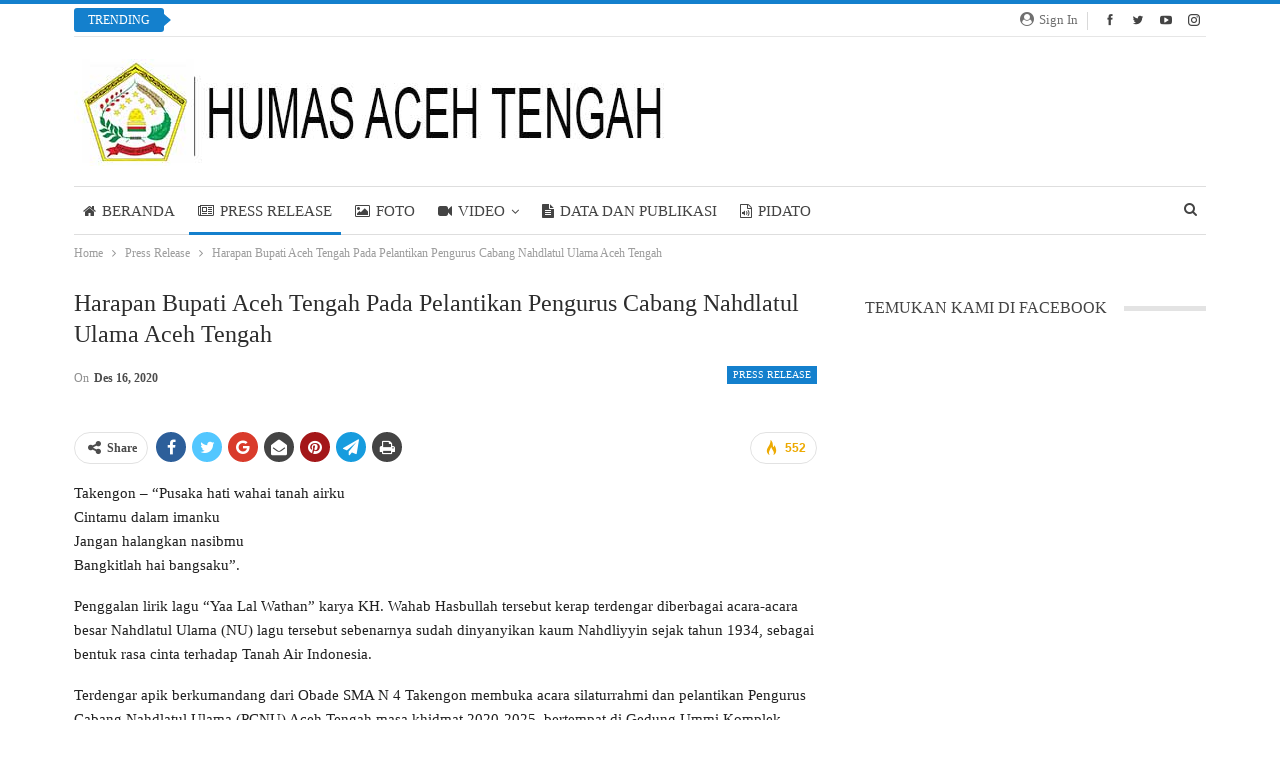

--- FILE ---
content_type: text/html; charset=UTF-8
request_url: http://humas.acehtengahkab.go.id/harapan-bupati-aceh-tengah-pada-pelantikan-pengurus-cabang-nahdlatul-ulama-aceh-tengah/
body_size: 33910
content:
<!DOCTYPE html>
<!--[if IE 8]><html class="ie ie8" lang="id" prefix="og: http://ogp.me/ns# article: http://ogp.me/ns/article#"> <![endif]-->
<!--[if IE 9]><html class="ie ie9" lang="id" prefix="og: http://ogp.me/ns# article: http://ogp.me/ns/article#"> <![endif]-->
<!--[if gt IE 9]><!--><html lang="id" prefix="og: http://ogp.me/ns# article: http://ogp.me/ns/article#"> <!--<![endif]--><head><script data-no-optimize="1">var litespeed_docref=sessionStorage.getItem("litespeed_docref");litespeed_docref&&(Object.defineProperty(document,"referrer",{get:function(){return litespeed_docref}}),sessionStorage.removeItem("litespeed_docref"));</script> <meta charset="UTF-8"><meta http-equiv="X-UA-Compatible" content="IE=edge"><meta name="viewport" content="width=device-width, initial-scale=1.0"><link rel="pingback" href="http://humas.acehtengahkab.go.id/xmlrpc.php"/><meta name='robots' content='index, follow, max-image-preview:large, max-snippet:-1, max-video-preview:-1' /><title>Harapan Bupati Aceh Tengah Pada Pelantikan Pengurus Cabang Nahdlatul Ulama Aceh Tengah - Prokopim Aceh Tengah</title><link rel="canonical" href="https://humas.acehtengahkab.go.id/harapan-bupati-aceh-tengah-pada-pelantikan-pengurus-cabang-nahdlatul-ulama-aceh-tengah/" /><meta property="og:locale" content="id_ID" /><meta property="og:type" content="article" /><meta property="og:title" content="Harapan Bupati Aceh Tengah Pada Pelantikan Pengurus Cabang Nahdlatul Ulama Aceh Tengah - Prokopim Aceh Tengah" /><meta property="og:description" content="Takengon &#8211; &#8220;Pusaka hati wahai tanah airku Cintamu dalam imanku Jangan halangkan nasibmu Bangkitlah hai bangsaku&#8221;. Penggalan lirik lagu &#8220;Yaa Lal Wathan&#8221; karya KH. Wahab Hasbullah tersebut kerap terdengar diberbagai acara-acara besar Nahdlatul Ulama (NU) lagu tersebut sebenarnya sudah dinyanyikan kaum Nahdliyyin sejak tahun 1934, sebagai bentuk rasa cinta terhadap Tanah Air Indonesia.  Terdengar apik [&hellip;]" /><meta property="og:url" content="https://humas.acehtengahkab.go.id/harapan-bupati-aceh-tengah-pada-pelantikan-pengurus-cabang-nahdlatul-ulama-aceh-tengah/" /><meta property="og:site_name" content="Prokopim Aceh Tengah" /><meta property="article:publisher" content="https://www.facebook.com/humasacehtengah" /><meta property="article:published_time" content="2020-12-16T10:11:09+00:00" /><meta property="og:image" content="https://i1.wp.com/humas.acehtengahkab.go.id/wp-content/uploads/2020/12/IMG-20201216-WA0020.jpg?fit=1280%2C853&ssl=1" /><meta property="og:image:width" content="1280" /><meta property="og:image:height" content="853" /><meta property="og:image:type" content="image/jpeg" /><meta name="author" content="hmsacehtengah@gmail.com" /><meta name="twitter:card" content="summary_large_image" /><meta name="twitter:label1" content="Ditulis oleh" /><meta name="twitter:data1" content="hmsacehtengah@gmail.com" /><meta name="twitter:label2" content="Estimasi waktu membaca" /><meta name="twitter:data2" content="2 menit" /> <script type="application/ld+json" class="yoast-schema-graph">{"@context":"https://schema.org","@graph":[{"@type":"Article","@id":"https://humas.acehtengahkab.go.id/harapan-bupati-aceh-tengah-pada-pelantikan-pengurus-cabang-nahdlatul-ulama-aceh-tengah/#article","isPartOf":{"@id":"https://humas.acehtengahkab.go.id/harapan-bupati-aceh-tengah-pada-pelantikan-pengurus-cabang-nahdlatul-ulama-aceh-tengah/"},"author":{"name":"hmsacehtengah@gmail.com","@id":"https://humas.acehtengahkab.go.id/#/schema/person/6e7cf007b07977ad727f38f6f54323d8"},"headline":"Harapan Bupati Aceh Tengah Pada Pelantikan Pengurus Cabang Nahdlatul Ulama Aceh Tengah","datePublished":"2020-12-16T10:11:09+00:00","dateModified":"2020-12-16T10:11:09+00:00","mainEntityOfPage":{"@id":"https://humas.acehtengahkab.go.id/harapan-bupati-aceh-tengah-pada-pelantikan-pengurus-cabang-nahdlatul-ulama-aceh-tengah/"},"wordCount":380,"commentCount":0,"publisher":{"@id":"https://humas.acehtengahkab.go.id/#organization"},"image":{"@id":"https://humas.acehtengahkab.go.id/harapan-bupati-aceh-tengah-pada-pelantikan-pengurus-cabang-nahdlatul-ulama-aceh-tengah/#primaryimage"},"thumbnailUrl":"https://humas.acehtengahkab.go.id/wp-content/uploads/2020/12/IMG-20201216-WA0020.jpg","articleSection":["Press Release"],"inLanguage":"id","potentialAction":[{"@type":"CommentAction","name":"Comment","target":["https://humas.acehtengahkab.go.id/harapan-bupati-aceh-tengah-pada-pelantikan-pengurus-cabang-nahdlatul-ulama-aceh-tengah/#respond"]}]},{"@type":"WebPage","@id":"https://humas.acehtengahkab.go.id/harapan-bupati-aceh-tengah-pada-pelantikan-pengurus-cabang-nahdlatul-ulama-aceh-tengah/","url":"https://humas.acehtengahkab.go.id/harapan-bupati-aceh-tengah-pada-pelantikan-pengurus-cabang-nahdlatul-ulama-aceh-tengah/","name":"Harapan Bupati Aceh Tengah Pada Pelantikan Pengurus Cabang Nahdlatul Ulama Aceh Tengah - Prokopim Aceh Tengah","isPartOf":{"@id":"https://humas.acehtengahkab.go.id/#website"},"primaryImageOfPage":{"@id":"https://humas.acehtengahkab.go.id/harapan-bupati-aceh-tengah-pada-pelantikan-pengurus-cabang-nahdlatul-ulama-aceh-tengah/#primaryimage"},"image":{"@id":"https://humas.acehtengahkab.go.id/harapan-bupati-aceh-tengah-pada-pelantikan-pengurus-cabang-nahdlatul-ulama-aceh-tengah/#primaryimage"},"thumbnailUrl":"https://humas.acehtengahkab.go.id/wp-content/uploads/2020/12/IMG-20201216-WA0020.jpg","datePublished":"2020-12-16T10:11:09+00:00","dateModified":"2020-12-16T10:11:09+00:00","breadcrumb":{"@id":"https://humas.acehtengahkab.go.id/harapan-bupati-aceh-tengah-pada-pelantikan-pengurus-cabang-nahdlatul-ulama-aceh-tengah/#breadcrumb"},"inLanguage":"id","potentialAction":[{"@type":"ReadAction","target":["https://humas.acehtengahkab.go.id/harapan-bupati-aceh-tengah-pada-pelantikan-pengurus-cabang-nahdlatul-ulama-aceh-tengah/"]}]},{"@type":"ImageObject","inLanguage":"id","@id":"https://humas.acehtengahkab.go.id/harapan-bupati-aceh-tengah-pada-pelantikan-pengurus-cabang-nahdlatul-ulama-aceh-tengah/#primaryimage","url":"https://humas.acehtengahkab.go.id/wp-content/uploads/2020/12/IMG-20201216-WA0020.jpg","contentUrl":"https://humas.acehtengahkab.go.id/wp-content/uploads/2020/12/IMG-20201216-WA0020.jpg","width":1280,"height":853},{"@type":"BreadcrumbList","@id":"https://humas.acehtengahkab.go.id/harapan-bupati-aceh-tengah-pada-pelantikan-pengurus-cabang-nahdlatul-ulama-aceh-tengah/#breadcrumb","itemListElement":[{"@type":"ListItem","position":1,"name":"Beranda","item":"https://humas.acehtengahkab.go.id/"},{"@type":"ListItem","position":2,"name":"Harapan Bupati Aceh Tengah Pada Pelantikan Pengurus Cabang Nahdlatul Ulama Aceh Tengah"}]},{"@type":"WebSite","@id":"https://humas.acehtengahkab.go.id/#website","url":"https://humas.acehtengahkab.go.id/","name":"Prokopim Aceh Tengah","description":"Prokopim Pemkab Aceh Tengah","publisher":{"@id":"https://humas.acehtengahkab.go.id/#organization"},"potentialAction":[{"@type":"SearchAction","target":{"@type":"EntryPoint","urlTemplate":"https://humas.acehtengahkab.go.id/?s={search_term_string}"},"query-input":{"@type":"PropertyValueSpecification","valueRequired":true,"valueName":"search_term_string"}}],"inLanguage":"id"},{"@type":"Organization","@id":"https://humas.acehtengahkab.go.id/#organization","name":"Prokopim Aceh Tengah","url":"https://humas.acehtengahkab.go.id/","logo":{"@type":"ImageObject","inLanguage":"id","@id":"https://humas.acehtengahkab.go.id/#/schema/logo/image/","url":"https://humas.acehtengahkab.go.id/wp-content/uploads/2024/09/LOGO-PEMDA-COMPRESS-PNG--1024x1024.png","contentUrl":"https://humas.acehtengahkab.go.id/wp-content/uploads/2024/09/LOGO-PEMDA-COMPRESS-PNG--1024x1024.png","width":1024,"height":1024,"caption":"Prokopim Aceh Tengah"},"image":{"@id":"https://humas.acehtengahkab.go.id/#/schema/logo/image/"},"sameAs":["https://www.facebook.com/humasacehtengah","https://www.instagram.com/prokopimacehtengah/"]},{"@type":"Person","@id":"https://humas.acehtengahkab.go.id/#/schema/person/6e7cf007b07977ad727f38f6f54323d8","name":"hmsacehtengah@gmail.com","image":{"@type":"ImageObject","inLanguage":"id","@id":"https://humas.acehtengahkab.go.id/#/schema/person/image/","url":"http://0.gravatar.com/avatar/953383d59cd34d8f9a40809fdfd0d2ff?s=96&d=mm&r=g","contentUrl":"http://0.gravatar.com/avatar/953383d59cd34d8f9a40809fdfd0d2ff?s=96&d=mm&r=g","caption":"hmsacehtengah@gmail.com"},"url":"https://humas.acehtengahkab.go.id/author/hmsacehtengahgmail-com/"}]}</script> <link rel='dns-prefetch' href='//public.tockify.com' /><link rel='dns-prefetch' href='//maps.googleapis.com' /><link rel='dns-prefetch' href='//meet.jit.si' /><link rel='dns-prefetch' href='//fonts.googleapis.com' /><link rel='dns-prefetch' href='//www.googletagmanager.com' /><link rel="alternate" type="application/rss+xml" title="Prokopim Aceh Tengah &raquo; Feed" href="https://humas.acehtengahkab.go.id/feed/" /><link rel="alternate" type="application/rss+xml" title="Prokopim Aceh Tengah &raquo; Umpan Komentar" href="https://humas.acehtengahkab.go.id/comments/feed/" /><link rel="alternate" type="application/rss+xml" title="Prokopim Aceh Tengah &raquo; Harapan Bupati Aceh Tengah Pada Pelantikan Pengurus Cabang Nahdlatul Ulama Aceh Tengah Umpan Komentar" href="https://humas.acehtengahkab.go.id/harapan-bupati-aceh-tengah-pada-pelantikan-pengurus-cabang-nahdlatul-ulama-aceh-tengah/feed/" /><style id="litespeed-ucss">@-webkit-keyframes bs-lazy-anim{0%{background-position:-800px 0}to{background-position:400px 0}}@keyframes bs-lazy-anim{0%{background-position:-800px 0}to{background-position:400px 0}}@-webkit-keyframes bs-fadeInDown{0%{opacity:0;-webkit-transform:translate3d(0,-10px,0);transform:translate3d(0,-10px,0)}to{opacity:1;-webkit-transform:none;transform:none}}@keyframes bs-fadeInDown{0%{opacity:0;-webkit-transform:translate3d(0,-10px,0);transform:translate3d(0,-10px,0)}to{opacity:1;-webkit-transform:none;transform:none}}ul{box-sizing:border-box;margin-top:0;margin-bottom:10px}.entry-content{counter-reset:footnotes}:root{--wp--preset--font-size--normal:16px;--wp--preset--font-size--huge:42px;--wp--preset--aspect-ratio--square:1;--wp--preset--aspect-ratio--4-3:4/3;--wp--preset--aspect-ratio--3-4:3/4;--wp--preset--aspect-ratio--3-2:3/2;--wp--preset--aspect-ratio--2-3:2/3;--wp--preset--aspect-ratio--16-9:16/9;--wp--preset--aspect-ratio--9-16:9/16;--wp--preset--color--black:#000000;--wp--preset--color--cyan-bluish-gray:#abb8c3;--wp--preset--color--white:#ffffff;--wp--preset--color--pale-pink:#f78da7;--wp--preset--color--vivid-red:#cf2e2e;--wp--preset--color--luminous-vivid-orange:#ff6900;--wp--preset--color--luminous-vivid-amber:#fcb900;--wp--preset--color--light-green-cyan:#7bdcb5;--wp--preset--color--vivid-green-cyan:#00d084;--wp--preset--color--pale-cyan-blue:#8ed1fc;--wp--preset--color--vivid-cyan-blue:#0693e3;--wp--preset--color--vivid-purple:#9b51e0;--wp--preset--gradient--vivid-cyan-blue-to-vivid-purple:linear-gradient(135deg,rgba(6,147,227,1) 0%,rgb(155,81,224) 100%);--wp--preset--gradient--light-green-cyan-to-vivid-green-cyan:linear-gradient(135deg,rgb(122,220,180) 0%,rgb(0,208,130) 100%);--wp--preset--gradient--luminous-vivid-amber-to-luminous-vivid-orange:linear-gradient(135deg,rgba(252,185,0,1) 0%,rgba(255,105,0,1) 100%);--wp--preset--gradient--luminous-vivid-orange-to-vivid-red:linear-gradient(135deg,rgba(255,105,0,1) 0%,rgb(207,46,46) 100%);--wp--preset--gradient--very-light-gray-to-cyan-bluish-gray:linear-gradient(135deg,rgb(238,238,238) 0%,rgb(169,184,195) 100%);--wp--preset--gradient--cool-to-warm-spectrum:linear-gradient(135deg,rgb(74,234,220) 0%,rgb(151,120,209) 20%,rgb(207,42,186) 40%,rgb(238,44,130) 60%,rgb(251,105,98) 80%,rgb(254,248,76) 100%);--wp--preset--gradient--blush-light-purple:linear-gradient(135deg,rgb(255,206,236) 0%,rgb(152,150,240) 100%);--wp--preset--gradient--blush-bordeaux:linear-gradient(135deg,rgb(254,205,165) 0%,rgb(254,45,45) 50%,rgb(107,0,62) 100%);--wp--preset--gradient--luminous-dusk:linear-gradient(135deg,rgb(255,203,112) 0%,rgb(199,81,192) 50%,rgb(65,88,208) 100%);--wp--preset--gradient--pale-ocean:linear-gradient(135deg,rgb(255,245,203) 0%,rgb(182,227,212) 50%,rgb(51,167,181) 100%);--wp--preset--gradient--electric-grass:linear-gradient(135deg,rgb(202,248,128) 0%,rgb(113,206,126) 100%);--wp--preset--gradient--midnight:linear-gradient(135deg,rgb(2,3,129) 0%,rgb(40,116,252) 100%);--wp--preset--font-size--small:13px;--wp--preset--font-size--medium:20px;--wp--preset--font-size--large:36px;--wp--preset--font-size--x-large:42px;--wp--preset--spacing--20:0.44rem;--wp--preset--spacing--30:0.67rem;--wp--preset--spacing--40:1rem;--wp--preset--spacing--50:1.5rem;--wp--preset--spacing--60:2.25rem;--wp--preset--spacing--70:3.38rem;--wp--preset--spacing--80:5.06rem;--wp--preset--shadow--natural:6px 6px 9px rgba(0, 0, 0, 0.2);--wp--preset--shadow--deep:12px 12px 50px rgba(0, 0, 0, 0.4);--wp--preset--shadow--sharp:6px 6px 0px rgba(0, 0, 0, 0.2);--wp--preset--shadow--outlined:6px 6px 0px -3px rgba(255, 255, 255, 1), 6px 6px rgba(0, 0, 0, 1);--wp--preset--shadow--crisp:6px 6px 0px rgba(0, 0, 0, 1);--wpem-primary-color:#0096ff;--wpem-dark-color:#111111;--wpem-gray-color:#555555;--wpem-white-color:#ffffff;--wpem-gray-border-color:#e4e4e4;--wpem-gray-bg-color:#f5f5f5;--evo_font_1:'Poppins', sans-serif;--evo_font_2:'Noto Sans',arial;--evo_font_weight:800;--evo_color_1:#202124;--evo_color_2:#656565;--evo_boxcolor_1:#f0f0f0;--evo_linecolor_1:#d4d4d4;--evo_color_link:#656565;--evo_color_prime:#00aafb;--evo_color_second:#fed584}@font-face{font-family:"revicons";src:url(/wp-content/plugins/revslider/public/assets/fonts/revicons/revicons.eot?5510888);src:url(/wp-content/plugins/revslider/public/assets/fonts/revicons/revicons.eot?5510888#iefix)format("embedded-opentype"),url(/wp-content/plugins/revslider/public/assets/fonts/revicons/revicons.woff?5510888)format("woff"),url(/wp-content/plugins/revslider/public/assets/fonts/revicons/revicons.ttf?5510888)format("truetype"),url(/wp-content/plugins/revslider/public/assets/fonts/revicons/revicons.svg?5510888#revicons)format("svg");font-weight:400;font-style:normal}html{-ms-overflow-style:scrollbar;font-family:sans-serif;-ms-text-size-adjust:100%;-webkit-text-size-adjust:100%;font-size:10px;-webkit-tap-highlight-color:transparent}@font-face{font-family:"wp-event-manager";src:url(/wp-content/plugins/wp-event-manager/assets/fonts/wp-event-manager.eot?oiy7qg);src:url(/wp-content/plugins/wp-event-manager/assets/fonts/wp-event-manager.eot?oiy7qg#iefix)format("embedded-opentype"),url(/wp-content/plugins/wp-event-manager/assets/fonts/wp-event-manager.ttf?oiy7qg)format("truetype"),url(/wp-content/plugins/wp-event-manager/assets/fonts/wp-event-manager.woff?oiy7qg)format("woff"),url(/wp-content/plugins/wp-event-manager/assets/fonts/wp-event-manager.svg?oiy7qg#wp-event-manager)format("svg");font-weight:400;font-style:normal;font-display:block}.evolbclose{font-family:var(--evo_font_2)}.eventon_events_list a,.eventon_events_list a:hover{text-decoration:none;box-shadow:none;-webkit-box-shadow:none}.evo_lb_closer,.evo_lightboxes>*{box-sizing:border-box}.evo_lb_closer{position:sticky;z-index:999;height:38px;margin-top:-50px;padding-top:38px;top:0}.evo_lb_closer .evolbclose,.evolbclose{display:block;float:right;box-sizing:content-box}.evo_lb_closer .evolbclose{top:19px;margin-top:0}.evolbclose{position:absolute;top:0;right:0;z-index:90001;margin:-14px -14px 0 0;color:#666;background-color:#000;border-radius:50%;padding:5px;height:28px;width:28px;text-align:center;line-height:90%;font-size:28px;cursor:pointer;font-weight:300;-moz-box-sizing:content-box;text-indent:-9999px}.evolbclose:hover{text-decoration:none;color:#cfcfcf;background-color:#cfcfcf}.evolbclose:after,.evolbclose:before{position:absolute;left:18px;top:9px;content:" ";height:50%;width:2px;background-color:#666}.evolbclose:before{transform:rotate(45deg)}.evolbclose:after{transform:rotate(-45deg)}.evo_lightbox{overflow-x:hidden;overflow-y:auto;background-color:rgb(210 210 210/.92);position:fixed;top:0;right:0;bottom:0;left:0;z-index:950000;padding-right:17px;padding-left:17px}.evo_content_in{display:table;height:100%;width:100%}.evo_content_inin{display:table-cell;vertical-align:middle;position:relative;width:600px;margin:40px auto}.evo_lightbox_content{width:100%;margin:60px auto;max-width:650px;position:relative}.evo_lightbox .evo_lightbox_body,.evo_lightbox.eventcard .evo_lightbox_body{border-radius:12px;overflow:hidden;box-shadow:0 0 30px 0#0000002e}.evo_lightbox .evo_lightbox_body{background-color:#fff}@media all and (min-width:569px) and (max-width:768px){.evo_lightbox{position:fixed}}.evo_lightbox{opacity:0;-webkit-transition:opacity .15s linear;-o-transition:opacity .15s linear;transition:opacity .15s linear;visibility:hidden}.evo_lightbox_content{-webkit-transform:translateY(20%);-moz-transform:translateY(20%);-ms-transform:translateY(20%);transform:translateY(20%);opacity:0;-webkit-transition:all .5s;-moz-transition:all .5s;transition:all .5s}.evo_elms{position:absolute;top:0;z-index:48392749832;pointer-events:none}.evo_elms .evo_tooltip_box{-webkit-transition:transform .1s ease;-moz-transition:transform .1s ease;-ms-transition:transform .1s ease;-o-transition:transform .1s ease;transition:transform .1s ease;pointer-events:none;background-color:#3a4652;color:#fff;padding:10px 12px;font-size:12px;font-style:normal;border-radius:10px 10px 10px 0;box-shadow:0 0 10px 0#0000004a;position:relative;opacity:0;display:inline-block;transform:translateY(5px);max-width:200px}.evo_elms .evo_tooltip_box:before{content:"";display:inline-block;width:0;height:0;border-style:solid;border-width:12px 12px 0 0;border-color:#3a4652 #fff0 #fff0;position:absolute;bottom:0;left:0;margin-bottom:-12px}@media (max-width:480px){.evo_lightbox{padding-right:0;padding-left:0}.evo_lightbox_content{width:90%;max-width:400px}}.fa{display:var(--fa-display,inline-block);line-height:1}.fa-file-text::before{content:""}.fa-share-alt::before{content:""}.fa-angle-right::before{content:""}.fa-envelope-open::before{content:""}.fa-arrow-right::before{content:""}.fa-arrow-left::before{content:""}.fa-home::before{content:""}.fa-search::before{content:""}.fa-arrow-up::before{content:""}.fa-user-circle::before{content:""}.fa-close::before{content:""}.fa-angle-left::before{content:""}.fa-print::before{content:""}.fa-video-camera::before{content:""}:host,:root{--fa-style-family-classic:'evo_FontAwesome';--fa-font-regular:normal 400 1em/1 'evo_FontAwesome'}@font-face{font-family:"evo_FontAwesomeB";font-style:normal;font-weight:400;font-display:auto;src:url(/wp-content/plugins/eventon-lite/assets/fonts/fa-brands-400.woff2)format("woff2"),url(/wp-content/plugins/eventon-lite/assets/fonts/fa-brands-400.ttf)format("truetype")}@font-face{font-family:"evo_FontAwesome";font-style:normal;font-weight:400;font-display:auto;src:url(/wp-content/plugins/eventon-lite/assets/fonts/fa-regular-400.woff2)format("woff2"),url(/wp-content/plugins/eventon-lite/assets/fonts/fa-regular-400.ttf)format("truetype")}@font-face{font-family:"evo_FontAwesomeS";font-style:normal;font-weight:900;font-display:auto;src:url(/wp-content/plugins/eventon-lite/assets/fonts/fa-solid-900.woff2)format("woff2"),url(/wp-content/plugins/eventon-lite/assets/fonts/fa-solid-900.ttf)format("truetype")}@font-face{font-family:"evo_FontAwesome";font-display:block;src:url(/wp-content/plugins/eventon-lite/assets/fonts/fa-regular-400.woff2)format("woff2"),url(/wp-content/plugins/eventon-lite/assets/fonts/fa-regular-400.ttf)format("truetype");unicode-range:U+F003,U+F006,U+F014,U+F016-F017,U+F01A-F01B,U+F01D,U+F022,U+F03E,U+F044,U+F046,U+F05C-F05D,U+F06E,U+F070,U+F087-F088,U+F08A,U+F094,U+F096-F097,U+F09D,U+F0A0,U+F0A2,U+F0A4-F0A7,U+F0C5,U+F0C7,U+F0E5-F0E6,U+F0EB,U+F0F6-F0F8,U+F10C,U+F114-F115,U+F118-F11A,U+F11C-F11D,U+F133,U+F147,U+F14E,U+F150-F152,U+F185-F186,U+F18E,U+F190-F192,U+F196,U+F1C1-F1C9,U+F1D9,U+F1DB,U+F1E3,U+F1EA,U+F1F7,U+F1F9,U+F20A,U+F247-F248,U+F24A,U+F24D,U+F255-F25B,U+F25D,U+F271-F274,U+F278,U+F27B,U+F28C,U+F28E,U+F29C,U+F2B5,U+F2B7,U+F2BA,U+F2BC,U+F2BE,U+F2C0-F2C1,U+F2C3,U+F2D0,U+F2D2,U+F2D4,U+F2DC}@font-face{font-family:"evo_FontAwesome";font-display:block;src:url(/wp-content/plugins/eventon-lite/assets/fonts/fa-v4compatibility.woff2)format("woff2"),url(/wp-content/plugins/eventon-lite/assets/fonts/fa-v4compatibility.ttf)format("truetype");unicode-range:U+F041,U+F047,U+F065-F066,U+F07D-F07E,U+F080,U+F08B,U+F08E,U+F090,U+F09A,U+F0AC,U+F0AE,U+F0B2,U+F0D0,U+F0D6,U+F0E4,U+F0EC,U+F10A-F10B,U+F123,U+F13E,U+F148-F149,U+F14C,U+F156,U+F15E,U+F160-F161,U+F163,U+F175-F178,U+F195,U+F1F8,U+F219,U+F27A}.evo_lightbox.eventcard .evo_lightbox_body{background-color:#fdfdfd}.evo_lightboxes .evolbclose{background-color:#000}.evo_lightboxes .evolbclose:hover{background-color:#cfcfcf}.evo_lightboxes .evolbclose:after,.evo_lightboxes .evolbclose:before,.evo_lightboxes .evolbclose:hover:after,.evo_lightboxes .evolbclose:hover:before{background-color:#666}@font-face{font-display:block;font-family:TablePress;font-style:normal;font-weight:400;src:url([data-uri])format("woff2"),url(/wp-content/plugins/tablepress/css/build/tablepress.woff)format("woff")}@font-face{font-family:"bs-icons";src:url(/wp-content/plugins/better-adsmanager/includes/libs/better-framework/assets/fonts/bs-icons.eot);src:url(/wp-content/plugins/better-adsmanager/includes/libs/better-framework/assets/fonts/bs-icons.eot?#iefix)format("embedded-opentype"),url(/wp-content/plugins/better-adsmanager/includes/libs/better-framework/assets/fonts/bs-icons.woff)format("woff"),url(/wp-content/plugins/better-adsmanager/includes/libs/better-framework/assets/fonts/bs-icons.ttf)format("truetype"),url(/wp-content/plugins/better-adsmanager/includes/libs/better-framework/assets/fonts/bs-icons.svg#bs-icons)format("svg");font-weight:400;font-style:normal}[class*=" bsfi-"]{display:inline-block;font:14px/1"bs-icons";font-size:inherit;text-rendering:auto;-webkit-font-smoothing:antialiased;-moz-osx-font-smoothing:grayscale}.bsfi-facebook:before{content:"뀀"}.bsfi-twitter:before{content:"뀁"}.bsfi-instagram:before{content:"뀘"}.bsfi-gplus:before{content:"뀞"}.bsfi-fire-1:before{content:"뀢"}.bsfi-youtube:before{content:"뀈"}.bsc-clearfix:after,.bsc-clearfix:before{content:"";display:table}.bsc-clearfix:after{clear:both}.bsc-clearfix{zoom:1}.better-newsticker ul.news-list,.better-social-counter .social-list{margin:0;padding:0;list-style:none}.better-social-counter .social-item a,.better-social-counter .social-item a:hover,.better-social-counter .social-item a:visited,.better-social-counter a,.better-social-counter a:hover{text-decoration:none}.better-social-counter .item-icon{-webkit-transition:all .3s ease;-moz-transition:all .3s ease;-o-transition:all .3s ease;transition:all .3s ease}.better-social-counter .social-item{-webkit-box-sizing:border-box;-moz-box-sizing:border-box;box-sizing:border-box;border:0;font-family:"Helvetica Neue",Helvetica,Arial,sans-serif;font-weight:400}.better-social-counter [class*=" bsfi-"]:before{line-height:inherit}.better-social-counter.style-button .item-title{display:none}.better-social-counter.style-button .social-item{float:left;margin:0 4px 4px 0;padding:0}.better-social-counter.style-button .item-icon{width:32px;height:32px;line-height:32px;vertical-align:middle;text-align:center;color:#fff;font-size:15px;display:inline-block;border-radius:3px}.better-social-counter.style-button .item-icon:hover{background-color:#8f8f8f}@font-face{font-family:"FontAwesome";src:url(/wp-content/plugins/better-adsmanager/includes/libs/better-framework/assets/fonts/fontawesome-webfont.eot?v=4.7.0);src:url(/wp-content/plugins/better-adsmanager/includes/libs/better-framework/assets/fonts/fontawesome-webfont.eot?#iefix&v=4.7.0)format("embedded-opentype"),url(/wp-content/plugins/better-adsmanager/includes/libs/better-framework/assets/fonts/fontawesome-webfont.woff2?v=4.7.0)format("woff2"),url(/wp-content/plugins/better-adsmanager/includes/libs/better-framework/assets/fonts/fontawesome-webfont.woff?v=4.7.0)format("woff"),url(/wp-content/plugins/better-adsmanager/includes/libs/better-framework/assets/fonts/fontawesome-webfont.ttf?v=4.7.0)format("truetype"),url(/wp-content/plugins/better-adsmanager/includes/libs/better-framework/assets/fonts/fontawesome-webfont.svg?v=4.7.0#fontawesomeregular)format("svg");font-weight:400;font-style:normal}.fa,input{font-size:inherit}.fa{display:inline-block;font:14px/1 FontAwesome;text-rendering:auto;-webkit-font-smoothing:antialiased;-moz-osx-font-smoothing:grayscale}.fa-search:before{content:""}.fa-close:before{content:""}.fa-home:before{content:""}.fa-print:before{content:""}.fa-video-camera:before{content:""}.fa-photo:before{content:""}.fa-arrow-left:before{content:""}.fa-arrow-right:before{content:""}.fa-arrow-up:before{content:""}.fa-twitter:before{content:""}.fa-facebook:before{content:""}.fa-pinterest:before{content:""}.fa-angle-left:before{content:""}.fa-angle-right:before{content:""}.fa-file-text:before{content:""}.fa-google:before{content:""}.fa-file-sound-o:before{content:""}.fa-support:before{content:""}.fa-send:before{content:""}.fa-share-alt:before{content:""}.fa-newspaper-o:before{content:""}.fa-whatsapp:before{content:""}.fa-envelope-open:before{content:""}.fa-user-circle:before{content:""}.clearfix:after{visibility:hidden;display:block;font-size:0;height:0}article,aside,footer,header,main,nav,section{display:block}a:active,a:hover{outline:0}b{font-weight:700}h1{margin:.67em 0}img{border:0;vertical-align:middle}input{color:inherit;font:inherit;margin:0;font-family:inherit;line-height:inherit}input[type=submit]{-webkit-appearance:button;cursor:pointer}input::-moz-focus-inner{border:0;padding:0}input[type=checkbox]{box-sizing:border-box;padding:0}input[type=search]{-webkit-box-sizing:border-box;-moz-box-sizing:border-box;box-sizing:border-box;-webkit-appearance:none}input[type=search]::-webkit-search-cancel-button,input[type=search]::-webkit-search-decoration{-webkit-appearance:none}@media print{*,:after,:before{background:0 0!important;color:#000!important;box-shadow:none!important;text-shadow:none!important}a,a:visited{text-decoration:underline}a[href]:after{content:" ("attr(href)")"}a[href^="#"]:after{content:""}img{page-break-inside:avoid;max-width:100%!important}h3,p{orphans:3;widows:3}h3{page-break-after:avoid}}*,:after,:before{-webkit-box-sizing:border-box;-moz-box-sizing:border-box;box-sizing:border-box}body{margin:0;line-height:1.42857143;background-color:#fff;background:#fff;text-decoration-skip:ink;font:14px/1.7 Lato,sans-serif;-webkit-text-size-adjust:100%;text-rendering:optimizeLegibility;font-size-adjust:auto}a{background-color:transparent;color:#444;text-decoration:none}a:hover{color:#e44e4f}.btn:active:focus,.btn:focus,a:focus,input[type=checkbox]:focus{outline:dotted thin;outline:-webkit-focus-ring-color auto 5px;outline-offset:-2px}.h1{line-height:1.1;color:inherit}.h1,h1,h3{margin-top:20px;margin-bottom:10px}p{margin:0 0 10px}@media (min-width:768px){.container{width:750px}}@media (min-width:992px){.container{width:970px}}@media (min-width:1200px){.container{width:1170px}}.col-lg-6,.col-md-6,.col-sm-4,.col-sm-6,.col-sm-8,.col-xs-12{position:relative;min-height:1px}.col-xs-12{float:left;width:100%}@media (min-width:768px){.col-sm-4,.col-sm-6,.col-sm-8{float:left}.col-sm-8{width:66.66666667%}.col-sm-6{width:50%}.col-sm-4{width:33.33333333%}}@media (min-width:992px){.col-md-6{float:left;width:50%}}@media (min-width:1200px){.col-lg-6{float:left;width:50%}}.btn,label{display:inline-block}label{max-width:100%;margin-bottom:5px;font-weight:700}input[type=checkbox]{margin:4px 0 0;line-height:normal}.btn{margin-bottom:0;font-weight:400;text-align:center;touch-action:manipulation;cursor:pointer;background-image:none;font-size:14px;-webkit-user-select:none;-moz-user-select:none;-ms-user-select:none;user-select:none}.btn:focus,.btn:hover{color:#333;text-decoration:none}.btn:active{outline:0;background-image:none;-webkit-box-shadow:inset 0 3px 5px rgba(0,0,0,.125);box-shadow:inset 0 3px 5px rgba(0,0,0,.125)}.fade{opacity:0;-webkit-transition:opacity .15s linear;-o-transition:opacity .15s linear;transition:opacity .15s linear}.tab-content>.tab-pane{display:none;visibility:hidden}.tab-content>.active{display:block;visibility:visible}.modal{display:none;overflow:hidden;position:fixed;top:0;right:0;bottom:0;left:0;-webkit-overflow-scrolling:touch;outline:0}.modal.fade .modal-dialog{-webkit-transform:translate(0,-25%);-ms-transform:translate(0,-25%);-o-transform:translate(0,-25%);transform:translate(0,-25%);-webkit-transition:-webkit-transform .3s ease-out;-moz-transition:-moz-transform .3s ease-out;-o-transition:-o-transform .3s ease-out;transition:transform .3s ease-out}.modal-dialog{position:relative;width:auto;margin:10px}.modal-content{position:relative;background-color:#fff;border:1px solid rgba(0,0,0,.2);border-radius:6px;-webkit-box-shadow:0 3px 9px rgba(0,0,0,.5);box-shadow:0 3px 9px rgba(0,0,0,.5);background-clip:padding-box;outline:0}.modal-body{position:relative;padding:15px}@media (min-width:768px){.modal-dialog{width:600px;margin:30px auto}.modal-content{-webkit-box-shadow:0 5px 15px rgba(0,0,0,.5);box-shadow:0 5px 15px rgba(0,0,0,.5)}}.clearfix:after,.clearfix:before,.container:after,.container:before,.row:after,.row:before{content:" ";display:table}.clearfix:after,.container:after,.row:after{clear:both}@-ms-viewport{width:device-width}@media (max-width:767px){.hidden-xs{display:none!important}}.main-wrap{margin:0 auto}.content-wrap,.main-wrap,.site-header>.header-inner>.content-wrap>.container,main.content-container,ul.menu li>a{position:relative}body.full-width .main-wrap.content-main-wrap{overflow:hidden}body.active-top-line{border-top:3px solid transparent}.main-wrap .container,body.full-width .main-wrap{width:100%}.container{max-width:1180px;width:100%}@media only screen and (max-width:992px){.container{padding-left:20px;padding-right:20px}}@media only screen and (max-width:480px){.container{padding-left:15px;padding-right:15px}.col-lg-6,.col-md-6,.col-sm-4,.col-sm-6,.col-sm-8,.col-xs-12{padding-left:15px!important;padding-right:15px!important}}.content-wrap{margin:0 auto;padding:0;min-width:300px}@media only screen and (max-width:668px){.layout-2-col{margin-top:20px!important}}.heading-typo,.site-header .site-branding .logo,h1,h3{color:#2d2d2d}h1,h3{line-height:1.3}.term-badges .term-badge{display:inline-block;line-height:0}.term-badges a{color:#8b8b8b;padding:0 0 4px}.term-badges.floated a{padding:2px 7px;color:#fff;margin-right:3px;margin-bottom:3px;display:inline-block;line-height:1.7;max-width:150px;white-space:nowrap;overflow:hidden;text-overflow:ellipsis;vertical-align:top}.term-badges.floated{position:absolute;top:0;z-index:1;line-height:0;font-size:0}::selection{color:#fff;text-shadow:none}::-moz-selection{color:#fff;text-shadow:none}.img-holder{position:relative;width:80px;display:inline-block;float:left;margin-right:15px;transition:none}.bs-ll-a .img-holder:before{opacity:1;background-color:#e9ebee;background-image:linear-gradient(to left,#e9ebee 0,#f4f5f6 20%,#e9ebee 40%,#e9ebee 100%);background-repeat:no-repeat;background-size:1000px 900px;-webkit-animation:1s linear infinite forwards bs-lazy-anim;-moz-animation:1s linear infinite forwards bs-lazy-anim;animation:1.01s linear infinite forwards bs-lazy-anim}.img-holder:before{display:block;content:" ";width:100%;padding-top:70%}.search-field::-ms-clear{display:none}.modal{z-index:99999}a:focus{color:inherit}input[type=password],input[type=search],input[type=text]{height:36px;width:100%;padding:6px 12px;font-size:14px;line-height:1.42857143;color:#555;background-color:#fff;background-image:none;border:1px solid #ccc;border-radius:0;-webkit-box-shadow:inset 0 1px 1px rgba(0,0,0,.075);box-shadow:inset 0 1px 1px rgba(0,0,0,.075);-webkit-transition:border-color ease-in-out .15s,box-shadow ease-in-out .15s;-o-transition:border-color ease-in-out .15s,box-shadow ease-in-out .15s;transition:border-color ease-in-out .15s,box-shadow ease-in-out .15s}input[type=password]:focus,input[type=search]:focus,input[type=text]:focus{outline:0}.btn,input[type=submit]{border:0;color:#fff;border-radius:0;outline:0;height:auto;line-height:1.4;padding:8px 12px;vertical-align:middle;text-transform:uppercase!important;-webkit-transition:all .3s ease;-moz-transition:all .3s ease;-o-transition:all .3s ease;transition:all .3s ease;max-width:100%;white-space:normal}.btn:focus,.btn:hover,input[type=submit]:focus,input[type=submit]:hover{opacity:.85}.limit-line{overflow:hidden;white-space:nowrap}.search-form input[type=search]{float:left;height:38px;line-height:38px;margin-right:8px;font-size:12px;box-shadow:none}.search-form input[type=submit]{height:38px}.post-meta{padding-top:2px;font-style:inherit}.main-menu>li,.post-meta .time,ul.menu li.menu-have-icon .bf-icon{margin-right:10px}.post-meta>span:last-child{margin-right:0!important}ul.menu{padding:0;list-style:none}ul.menu a{text-decoration:none}ul.menu>li{float:left}ul.menu li.menu-have-icon>a>.bf-icon{margin-right:6px;display:inline-block}ul.menu li.menu-item-has-children>a:after{font-family:FontAwesome;font-style:normal;font-weight:400;line-height:26px;content:"";margin-left:6px;font-size:13px}ul.menu .mega-menu{z-index:-1;-webkit-transition:.3s cubic-bezier(.55,-.01,.19,.98) 0s;-moz-transition:.3s cubic-bezier(.55,-.01,.19,.98) 0s;-ms-transition:.3s cubic-bezier(.55,-.01,.19,.98) 0s;-o-transition:.3s cubic-bezier(.55,-.01,.19,.98) 0s;transition:.3s cubic-bezier(.55,-.01,.19,.98) 0s;display:none;visibility:hidden}ul.menu.bsm-pure li:hover>.mega-menu{visibility:visible!important;z-index:9999!important;opacity:1!important;display:block!important}.site-header .content-wrap{overflow:visible!important}.site-header .site-branding,ul.menu{margin:0}.site-header .site-branding .logo{margin:0;line-height:0;font-size:50px}.site-header .site-branding .logo img{max-width:100%}.site-header .search-container .search-box .search-form input[type=submit],.site-header .site-branding .logo .site-title{display:none}.site-header>.header-inner .row-height{display:table;table-layout:fixed;width:100%}.site-header>.header-inner .logo-col{display:table-cell;float:none;height:100%;vertical-align:middle}.site-header .header-inner .row{position:relative}.site-header .menu-action-buttons{position:absolute;top:0;bottom:0;right:0;width:35px;z-index:99}.site-header .menu-action-buttons.width-1{width:40px}.site-header .menu-action-buttons>div{min-width:24px;display:inline-block;float:right;height:100%;text-align:right;position:relative}.site-header .menu-action-buttons>div.close{opacity:1}.site-header .menu-action-buttons .search-container{z-index:1;min-width:37px}.site-header .search-container .search-handler{position:absolute;right:3px;top:50%;margin-top:-15px;z-index:100;width:26px;height:26px;line-height:26px;text-align:center;display:inline-block;font-size:15px;cursor:pointer;-webkit-transition:color .3s ease;-moz-transition:color .3s ease;-o-transition:color .3s ease;transition:color .3s ease}.site-header .search-container .search-box{display:none;position:absolute;right:0;top:0;padding:0 36px 0 0;z-index:99;height:100%;width:100%;text-align:center}.site-header .search-container .search-box .search-form .search-field{border:0;width:100%;height:45px;background:0 0;line-height:45px;font-size:14px}.main-menu>li>a{line-height:48px;display:inline-block}.main-menu.menu>li>a:before{content:"";display:block;width:20%;height:3px;position:absolute;bottom:0;left:50%;transform:translateX(-50%);-webkit-transition:all .3s ease;-moz-transition:all .3s ease;-o-transition:all .3s ease;transition:all .3s ease;visibility:hidden}.main-menu.menu>li.current-menu-parent>a:before,.main-menu.menu>li:hover>a:before{width:100%;visibility:visible}.menu .mega-menu{width:100%;position:absolute;left:0;z-index:100;background-color:#fff;-wbkit-box-shadow:0 8px 14px rgba(0,0,0,.2);-moz-box-shadow:0 8px 14px rgba(0,0,0,.2);box-shadow:0 8px 14px rgba(0,0,0,.2);text-align:left}.mega-grid-posts{padding:20px}.mega-grid-posts .listing-item-grid-1{margin-bottom:0}.site-header .listing-item-grid-1 .title{line-height:22px;font-size:15px}.site-header .bs-pagination{margin:5px 0 0}.main-menu-wrapper{position:relative;margin-left:auto;margin-right:auto}.main-menu-wrapper .main-menu-container{position:relative}.site-header.boxed .main-menu-wrapper .main-menu-container{border-top:1px solid #dedede;border-bottom:3px solid #dedede;background:#fff}.site-header.header-style-2 .header-inner{padding:20px 0}.site-header.header-style-2 .main-menu.menu{height:68px;overflow-y:hidden;padding-top:20px;margin-top:-20px}.site-header.header-style-2 .main-menu.menu>li{float:left;display:inline-block;margin:0 5px 0 0}.site-header.header-style-2 .main-menu-wrapper.menu-actions-btn-width-1 .main-menu-container{padding-right:40px}@media only screen and (max-width:992px){.main-menu>li{margin-right:10px}.main-menu>li>a{padding:0 4px}}.rh-header{display:none;-webkit-user-select:none;-moz-user-select:none;-ms-user-select:none;user-select:none;min-width:300px}.rh-header .rh-container{background-color:#222;user-select:none}@media only screen and (max-width:700px){body .site-header{display:none}.rh-header{display:block}}.rh-header .menu-container{float:right}.rh-header .menu-container .menu-handler{color:#fff;width:54px;height:54px;text-align:center;display:inline-block;font-size:18px;background-color:rgba(255,255,255,.05);cursor:pointer;position:relative;border-left:1px solid rgba(0,0,0,.07)}.rh-header .menu-container .menu-handler .lines{display:inline-block;width:22px;height:2px;background:#ecf0f1;position:relative;margin-top:25.5px}.rh-header .menu-container .menu-handler .lines:after,.rh-header .menu-container .menu-handler .lines:before{display:inline-block;width:22px;height:2px;background:#ecf0f1;position:absolute;left:0;content:""}.rh-header .menu-container .menu-handler .lines:before{top:8px}.rh-header .menu-container .menu-handler .lines:after{top:-8px}.rh-cover .search-form{margin-top:35px;position:relative}.rh-cover .search-form input[type=search]{margin:0;background:rgba(255,255,255,.2);color:#fff;border:0;border-radius:3px;box-shadow:none;float:none;webkit-backface-visibility:hidden;backface-visibility:hidden}.rh-cover .search-form:before,ul.menu li.menu-item-has-children>a:after{display:inline-block;-webkit-font-smoothing:antialiased;-moz-osx-font-smoothing:grayscale}.rh-cover .search-form:before{content:"";position:absolute;right:12px;top:10px;font:16px/1 FontAwesome;text-rendering:auto;color:#fff}.rh-cover .search-form ::-webkit-input-placeholder{color:#fff}.rh-cover .search-form ::-moz-placeholder{color:#fff}.rh-cover .search-form :-ms-input-placeholder{color:#fff}.rh-cover .search-form :-moz-placeholder{color:#fff}.rh-header .logo-container{padding:0 0 0 15px;line-height:54px;height:54px}.rh-header .logo-container.rh-img-logo{font-size:0}.rh-header .logo-container img{max-height:80%;max-width:80%}.rh-header .logo-container a{color:#fff}.rh-cover{position:fixed;top:0;left:-99%;z-index:9999;width:100%;-webkit-transition:.54s cubic-bezier(.65,.33,.35,.84);-moz-transition:.54s cubic-bezier(.65,.33,.35,.84);transition:.54s cubic-bezier(.65,.33,.35,.84);visibility:hidden;overflow:auto;background:#191919;height:101%;height:calc(100% + 1px)}.noscroll{overflow:hidden}@media (max-width:767px){body{background-color:#f3f3f3!important}.main-wrap{background-color:#fff;overflow:auto;margin:auto;width:100%}}.rh-cover.gr-4{background-image:-moz-linear-gradient(85deg,#c23337 0,#d45f25 100%);background-image:-webkit-linear-gradient(85deg,#c23337 0,#d45f25 100%);background-image:-ms-linear-gradient(85deg,#c23337 0,#d45f25 100%)}.rh-cover:before{height:60px;content:"";width:100%;position:absolute;background-color:#fff;opacity:.08;box-shadow:0 0 32px 0#000;z-index:-1}.rh-cover .rh-close{width:20px;height:20px;position:absolute;right:25px;display:inline-block;top:21px;cursor:pointer;z-index:10}.rh-cover .rh-close:after,.rh-cover .rh-close:before{content:"";width:2px;height:18px;position:absolute;left:50%;margin-left:-1px;top:50%;margin-top:-10px;opacity:.65;background:#fff;border-radius:5px}.rh-cover .rh-close:before{transform:rotate(45deg)}.rh-cover .rh-close:after{-webkit-transform:rotate(-45deg);-moz-transform:rotate(-45deg);transform:rotate(-45deg)}.rh-cover .rh-panel{padding:27px;position:absolute;top:0;left:0;width:100%}.rh-cover .rh-panel.rh-p-u{display:none}.rh-cover .rh-p-h{line-height:60px;margin:-27px -27px 20px;padding:0 23px;font-size:14px;color:#fff;height:60px;position:relative}.rh-cover .rh-p-h .user-login{padding-left:40px;position:relative;cursor:pointer}.rh-cover .rh-back-menu,.rh-cover .rh-p-h .user-login .user-avatar{width:30px;height:30px;display:inline-block;position:absolute;top:50%;margin-top:-15px}.rh-cover .rh-p-h .user-login .user-avatar{border:2px solid rgba(255,255,255,.16);border-radius:50%;overflow:hidden;line-height:30px;vertical-align:middle;left:0;text-align:center}.rh-cover .rh-p-h .user-login .user-avatar .fa{font-size:23px;position:absolute;top:0;left:0;line-height:26px;width:100%}.rh-cover .rh-back-menu{opacity:.65;cursor:pointer}.rh-cover .rh-back-menu:focus,.rh-cover .rh-back-menu:hover{opacity:.8}.rh-cover .rh-back-menu:after{content:"";width:10px;border-radius:10px;-webkit-transition:.55s cubic-bezier(.37,-.04,.2,.99);-moz-transition:.55s cubic-bezier(.37,-.04,.2,.99);transition:.55s cubic-bezier(.37,-.04,.2,.99)}.rh-cover .rh-back-menu i,.rh-cover .rh-back-menu:after,.rh-cover .rh-back-menu:before{height:2px;display:inline-block;background:#fff;position:absolute}.rh-cover .rh-back-menu:before{content:"";width:10px;top:10px;left:6px;border-radius:10px;-webkit-transition:.55s cubic-bezier(.37,-.04,.2,.99);-moz-transition:.55s cubic-bezier(.37,-.04,.2,.99);transition:.55s cubic-bezier(.37,-.04,.2,.99);transform:rotate(-40deg)}.rh-cover .rh-back-menu:hover:after,.rh-cover .rh-back-menu:hover:before{transform:rotate(0);width:17px;left:7px;top:7px}.rh-cover .rh-back-menu:after{transform:rotate(40deg);top:16px;left:6px}.rh-cover .rh-back-menu:hover:after{top:19px}.rh-cover .rh-back-menu i{width:17px;top:13px;left:7px;border-radius:15px}.rh-cover .bs-login-shortcode{background:0 0;padding:0!important;margin:25px 0 0!important;border:0!important;box-shadow:none}.rh-cover .bs-login .login-header,.rh-cover .bs-login .login-header .login-icon,.topbar .better-social-counter.style-button a:hover{color:#fff}.rh-cover .bs-login .social-login-buttons li .social-login-btn.btn{background:rgba(255,255,255,.2)!important;height:34px;line-height:34px;border-radius:3px;font-size:13px;padding:0;text-align:center}.rh-cover .bs-login .social-login-btn.btn .bf-icon{width:auto;height:auto;position:inherit;background:0 0;margin-right:5px}.rh-cover .bs-login .social-login-buttons{border-bottom:none;margin-bottom:26px}.rh-cover .bs-login .social-login-buttons .or-text:after,.rh-cover .bs-login .social-login-buttons .or-text:before{content:"";width:100px;height:1px;background:#fff;opacity:.1;display:inline-block;position:absolute;top:50%;margin-top:-.5px}.rh-cover .bs-login .social-login-buttons .or-text:before{right:-101px}.rh-cover .bs-login .social-login-buttons .or-text:after{left:-101px;right:inherit}.rh-cover .bs-login .social-login-buttons .or-text{background-color:transparent;border-color:rgba(255,255,255,.17);color:#fff;position:relative}.rh-cover .bs-login input[type=password],.rh-cover .bs-login input[type=text]{background:rgba(255,255,255,.2);border:0;color:#fff;box-shadow:none;-webkit-backface-visibility:hidden}.rh-cover .bs-login input[type=password]::-webkit-input-placeholder,.rh-cover .bs-login input[type=text]::-webkit-input-placeholder{color:rgba(255,255,255,.55)}.rh-cover .bs-login input[type=password]::-moz-placeholder,.rh-cover .bs-login input[type=text]::-moz-placeholder{color:rgba(255,255,255,.55)}.rh-cover .bs-login input[type=password]:-ms-input-placeholder,.rh-cover .bs-login input[type=text]:-ms-input-placeholder{color:rgba(255,255,255,.55)}.rh-cover .bs-login input[type=password]:-moz-placeholder,.rh-cover .bs-login input[type=text]:-moz-placeholder{color:rgba(255,255,255,.55)}.rh-cover .bs-login .remember-checkbox+.remember-label{color:rgba(255,255,255,.4)}.rh-cover .bs-login .remember-label{background-image:url([data-uri])}.rh-cover .bs-login .go-login-panel,.rh-cover .bs-login .go-reset-panel{color:rgba(255,255,255,.5)}.rh-cover .bs-login .bs-login-reset-panel .login-header .login-icon,.rh-cover .bs-login .go-login-panel:hover,.rh-cover .bs-login .go-reset-panel:hover,.rh-cover .bs-login .remember-checkbox:checked+.remember-label{color:#fff}.rh-cover .bs-login .bs-login-reset-panel .login-btn,.rh-cover .bs-login .login-btn{background:#fff!important;color:#000;-webkit-backface-visibility:hidden}.rh-header.light .rh-container{background:#fff;border-bottom:1px solid #e5e5e5}.rh-header.light .logo-container a{color:#2c2c2c}.rh-header.light .menu-container .menu-handler .lines,.rh-header.light .menu-container .menu-handler .lines:after,.rh-header.light .menu-container .menu-handler .lines:before{background:#2c2c2c}.topbar{height:35px;overflow:hidden}.topbar .topbar-inner{padding:4px 0}.topbar .section-links{float:right}.site-header.boxed .topbar .topbar-inner{border-bottom:1px solid rgba(0,0,0,.07)}.topbar .better-studio-shortcode{display:inline-block;float:right;margin-bottom:0}.topbar .better-studio-shortcode .social-list{display:inline-block;float:right}.topbar .better-social-counter.style-button .social-item{margin:0 0 0 4px;float:left;font-size:13px}.topbar .better-social-counter.style-button .social-item .item-icon{background-color:transparent;font-size:12px;width:24px;height:24px;line-height:24px}.topbar .better-newsticker{margin-bottom:0}.topbar .better-newsticker.better-newsticker{margin-bottom:0!important}.topbar .topbar-sign-in{float:right;cursor:pointer;height:24px;line-height:24px}.topbar .topbar-sign-in .fa{margin-right:2px}.topbar .topbar-sign-in.behind-social{margin-right:8px;position:relative;padding-right:8px}.topbar .topbar-sign-in.behind-social:before{content:"";width:1px;top:50%;margin-top:-8px;height:18px;display:inline-block;background:rgba(0,0,0,.15);position:absolute;right:-2px}@media only screen and (max-width:850px){.topbar .better-newsticker ul.news-list li{width:65%}}.container{margin-right:auto!important;margin-left:auto!important}.listing .listing-item{min-height:0}.listing.columns-4 .listing-item{width:25%;float:left}.listing.columns-4 .listing-item:nth-child(4n-3){padding-left:0;padding-right:16px;clear:left}.listing.columns-4 .listing-item:nth-child(4n+2){padding-left:5px;padding-right:11px}.listing.columns-4 .listing-item:nth-child(4n+3){padding-left:10px;padding-right:6px}.listing.columns-4 .listing-item:nth-child(4n+4){padding-right:0;padding-left:16px}@media only screen and (max-width:900px){.listing.columns-4 .listing-item{width:33.3333%}.listing.columns-4 .listing-item:nth-child(3n-1){padding-left:6px;padding-right:6px;clear:none}.listing.columns-4 .listing-item:nth-child(3n-2){padding-left:0;padding-right:12px;clear:left}.listing.columns-4 .listing-item:nth-child(3n+3){padding-left:12px;padding-right:0;clear:none}}@media only screen and (max-width:600px){.listing.columns-4 .listing-item{width:50%}.listing.columns-4 .listing-item:nth-child(odd){padding-left:0;padding-right:13px;clear:left}.listing.columns-4 .listing-item:nth-child(even){padding-left:13px;padding-right:0;clear:none}}@media only screen and (max-width:500px){.listing.columns-4 .listing-item{width:100%!important;padding-left:0!important;padding-right:0!important;clear:none!important}}.listing.scolumns-3 .listing-item{width:33.3333%;float:left}.listing.scolumns-3 .listing-item:nth-child(3n-1){padding:0 6px}.listing.scolumns-3 .listing-item:nth-child(3n-2){padding-right:12px;clear:left}.listing.scolumns-3 .listing-item:nth-child(3n+3){padding-left:12px}@media only screen and (max-width:600px){.listing.scolumns-3 .listing-item{width:50%;float:left}.listing.scolumns-3 .listing-item:nth-child(odd){padding-left:0;padding-right:12px;clear:left}.listing.scolumns-3 .listing-item:nth-child(even){padding-right:0;padding-left:12px;clear:none}}@media only screen and (max-width:320px){.listing.scolumns-3 .listing-item{width:100%!important;padding-left:0!important;padding-right:0!important;clear:none!important}}.listing-item-grid-1{margin-bottom:22px}.listing-item-grid-1 .featured{position:relative;line-height:0;margin-bottom:13px}.listing-item-grid-1 .featured .img-holder{width:100%;margin:0;float:none;display:block}.listing-item-grid-1 .featured .img-holder:before{padding-top:58%}.listing-item-grid-1 .title{margin:0 0 6px}.listing-item-grid-1 .title a{color:inherit;text-transform:inherit}.listing-item-grid.simple-grid .featured{margin-bottom:7px}.listing-item-grid.simple-grid .featured .img-holder:before{padding-top:66%}.listing-item-tb-2{margin-bottom:20px;position:relative}.listing-item-tb-2 .term-badges.floated{left:0}.listing-item-tb-2 .item-inner{position:relative}.listing-item-tb-2 .title{margin:0}.listing-item-tb-2 .title a{color:inherit}.listing-item-tb-2 .featured{margin-bottom:10px;line-height:0;position:relative}.listing-item-tb-2 .img-holder{width:100%;margin-right:0;float:none;display:block}.listing-item-tb-2 .img-holder:before{padding-top:70%}.entry-content p:last-child,.sidebar>.widget:last-child{margin-bottom:0}.bs-instagram-photo{position:relative;z-index:1;width:100%}.bs-instagram-photo a{position:relative;display:block;width:100%;height:100%;float:none;margin:0;color:#fff}.bs-instagram-photo a:hover{color:#fff}.bs-instagram-photo a:before{padding-top:100%}.bs-instagram-photo .img-holder{background-color:#e6e6e6}.better-newsticker{min-height:24px;max-height:24px;overflow:hidden;position:relative;margin:0 0 20px}.better-newsticker .heading{display:inline-block;width:90px;height:24px;position:absolute;left:0;top:0;line-height:24px;font-size:12px;padding:0;text-transform:uppercase!important;margin:0;color:#fff;text-align:center;border-radius:3px}.better-newsticker .heading:after{content:"";display:inline-block;border-top:6px solid transparent;border-left:7px solid transparent;border-bottom:6px solid transparent;position:absolute;right:-7px;top:50%;margin-top:-6px}.better-newsticker ul.news-list li{margin:0;padding:0 15px 0 0;height:24px;line-height:24px;font-size:13px;width:65%;-webkit-transition:all .45s ease;-moz-transition:all .45s ease;-o-transition:all .45s ease;transition:all .45s ease;z-index:0;opacity:0;position:absolute;top:0;left:140px;white-space:nowrap;overflow:hidden;text-overflow:ellipsis}.better-newsticker ul.news-list li a{color:#696969}.better-social-counter.style-button .item-icon{background-color:#434343}.section-heading{margin:0 0 15px;font-size:16px;line-height:20px;position:relative}.section-heading .h-text,.section-heading:after{display:inline-block;-webkit-transition:.35s cubic-bezier(.39,.58,.57,1) 0s;-moz-transition:.35s cubic-bezier(.39,.58,.57,1) 0s;-o-transition:.35s cubic-bezier(.39,.58,.57,1) 0s;transition:.35s cubic-bezier(.39,.58,.57,1) 0s}.section-heading:after{background:rgba(0,0,0,.08);content:"";height:4px;position:absolute;top:0;left:0;width:100%}.section-heading .h-text{position:relative;z-index:1}.section-heading .other-link{float:right;outline:0}.section-heading .other-link .h-text{margin-left:0;color:#484848;font-weight:400;text-transform:capitalize;font-size:82%;padding:4px 0 4px 14px}.section-heading.sh-t1:after{top:50%;left:0;height:5px;margin-top:-2.5px;width:100%;background:rgba(0,0,0,.05)}.section-heading.sh-t1 .h-text{display:inline-block;padding:4px 17px 4px 0;color:#444;background:#fff}.section-heading.sh-t1 .other-link .h-text{padding:4px 4px 4px 17px!important;background:#fff}.section-heading.sh-t1.sh-s2:after{opacity:.15}.site-footer:before{content:"";position:absolute;width:100%;height:3px}.site-footer .copy-footer{padding:22px 0;background:#353535}.site-footer .copy-1,.site-footer .copy-2{color:rgba(255,255,255,.57)}.site-footer .copy-2{text-align:right}@media only screen and (max-width:780px){.site-footer .copy-1,.site-footer .copy-2{text-align:center!important}.site-footer .copy-1{margin-top:10px;margin-bottom:10px}}.site-footer.full-width .copy-footer{max-width:100%;overflow:hidden}.site-footer.full-width .copy-footer .content-wrap{overflow-x:visible}.main-wrap .site-footer.full-width .copy-footer .content-wrap{overflow-x:hidden;overflow-y:hidden}.footer-instagram .footer-instagram-label{margin:25px 0;text-align:center;font-size:18px}.footer-instagram-3{margin:0 0 30px}.footer-instagram-3 .bs-instagram-photo{width:200px;margin:0 20px;float:left}.post-related .listing-item .title{font-size:15px;line-height:1.4}.post-related .include-last-mobile .listing-item:last-child,.post-share .post-share-btn-group .post-share-btn:last-child:before{display:none}@media only screen and (max-width:600px){.post-related .include-last-mobile .listing-item:last-child{display:block}}.post-related{position:relative;padding:20px;border:1px solid #e8e8e8}.post-meta.single-post-meta{color:#3a3a3a}.post-meta.single-post-meta .time{float:none;margin:0 12px 0 0;white-space:nowrap;line-height:26px;display:inline-block;color:rgba(0,0,0,.44)}.post-meta.single-post-meta b{color:#4d4d4d;margin-left:2px}.single-post-title{line-height:1.3}.single-featured{text-align:center;display:block;margin:0 0 20px;line-height:0;position:relative}.single-featured img{max-width:100%;height:auto!important}.single-post-share{list-style:none;padding:0;font-size:0}.single-post-share.top-share{margin-bottom:10px}.single-post-share .number{font-size:13px;font-weight:700;margin:0;font-family:Arial,"Helvetica Neue",Helvetica,sans-serif;display:inline-block}.single-post-share .post-share-btn{background:#fff;border:1px solid #e2e2e2;display:inline-block;padding:0 5px;border-radius:30px;font-size:12px;color:#4d4d4d;margin-right:8px;margin-bottom:9px}.single-post-share .post-share-btn,.single-post-share .post-share-btn .bf-icon,.single-post-share .post-share-btn .number,.single-post-share .post-share-btn .text{line-height:30px;vertical-align:top}.single-post-share .post-share-btn .text{font-size:12px}.single-post-share .post-share-btn .bf-icon{font-size:15px;margin:0 3px}.single-post-share .share-handler{float:left;position:relative}.single-post-share .post-share-btn.post-share-btn-views{float:right;border-radius:0;font-weight:700;font-family:Arial,"Helvetica Neue",Helvetica,sans-serif}.share-handler-wrap{overflow:hidden;height:33px}.post-share .post-share-btn-group{overflow:hidden;float:right;margin-bottom:10px}.post-share .post-share-btn-group .post-share-btn{border-radius:0;margin:0;padding:0 10px;border-left-width:0;border-right-width:0;position:relative}.post-share .post-share-btn-group .post-share-btn:before{display:inline-block;content:" ";width:1px;height:66%;background:#e2e2e2;position:absolute;left:0;top:17%}.post-share .post-share-btn-group .post-share-btn:first-child{border-radius:0 3px 3px 0;border-right-width:1px}.post-share .post-share-btn-group .post-share-btn:last-child{border-radius:3px 0 0 3px;border-left-width:1px}.single-post-share .social-item{margin:0 6px 4px 0;float:left}.single-post-share .social-item a{line-height:30px;min-width:30px;display:inline-block;padding:0;border-radius:30px;font-size:14px;color:#fff;overflow:hidden;text-align:center}.single-post-share .social-item a .bf-icon{line-height:30px;vertical-align:top;color:#fff;display:inline-block;font-size:16px}.single-post-share .social-item.whatsapp .bf-icon{font-size:16px;font-weight:700}.single-post-share .social-item.facebook a{background-color:#2d5f9a;color:#133d6d}.single-post-share .social-item.facebook a:hover{background-color:#1b4a82}.single-post-share .social-item.twitter a{background-color:#53c7ff;color:#2e86b1}.single-post-share .social-item.twitter a:hover{background-color:#369ed0}.single-post-share .social-item.google_plus a{background-color:#d93b2b;color:#9a2317}.single-post-share .social-item.google_plus a:hover{background-color:#b7291a}.single-post-share .social-item.pinterest a{background-color:#a41719;color:#670d0e}.single-post-share .social-item.pinterest a:hover{background-color:#8c0a0c}.single-post-share .social-item.email a,.single-post-share .social-item.print a{background-color:#444;color:#313131}.single-post-share .social-item.email a:hover,.single-post-share .social-item.print a:hover{background-color:#2f2f2f}.single-post-share .social-item.telegram a{background-color:#179cde;color:#0a629a}.single-post-share .social-item.telegram a:hover{background-color:#0f8dde}.single-post-share .social-item.whatsapp a{background-color:#00e676;color:#02a252}.single-post-share .social-item.whatsapp a:hover{background-color:#00c462}.single-post-share .social-item.telegram .bf-icon{margin-left:-1px}.single-post-share .social-item .bf-icon{vertical-align:middle}.post-share.style-1 .share-handler:after,.post-share.style-1 .share-handler:before,.single-post-share .social-item.whatsapp,.site-footer:before{display:none}@media only screen and (max-width:780px){.single-post-share .social-item.whatsapp{display:inline-block}}@media only screen and (max-width:540px){.post-share .post-share-btn-group{float:left}.share-handler-wrap{clear:both}}@media only screen and (max-width:420px){.single-post-share .post-share-btn{margin-bottom:4px!important}}.post-share .share-handler:after,.post-share .share-handler:before{content:" ";height:0;width:0;position:absolute;pointer-events:none;top:50%}.post-share .share-handler:before{border:6px solid transparent;right:-12px;border-left-color:#d7d7d7;margin-top:-6px}.post-share .share-handler:after{border:5px solid transparent;border-left-color:#fff;right:-10px;margin-top:-5px}.post-share .post-share-btn,.post-share .social-item a{border-radius:3px;padding:0 5px}.post-share .number{font-size:12px}.post-share .post-share-btn-group .number{padding:0}.post-share.style-1 .post-share-btn-group .post-share-btn:first-child{border-radius:0 30px 30px 0}.post-share.style-1 .post-share-btn-group .post-share-btn:last-child{border-radius:30px 0 0 30px}.post-share.style-1 .post-share-btn-group .post-share-btn:last-child:first-child,.post-share.style-1 .share-handler,.post-share.style-1 .social-item a{border-radius:30px}.single-post-share.top-share.style-1{margin-bottom:7px}.post-share.style-1 .share-handler{padding:0 10px}.single-post-share .social-item{margin-bottom:8px}.next-prev-post{padding:25px 0 0;margin:30px 0 0;position:relative;border-top:1px solid #e8e8e8}.next-prev-post .prev-post{width:50%;float:left;padding-right:15px;text-align:left}.next-prev-post .prev-post .pre-title .fa{margin-right:10px}.next-prev-post .next-post{width:50%;float:right;padding-left:15px;text-align:right}.next-prev-post .next-post .pre-title .fa{margin-left:10px}.next-prev-post .pre-title{text-transform:uppercase;font-size:13px;color:#8a8a8a;margin-bottom:6px}.next-prev-post .title{font-size:15px;margin:0;line-height:1.4}.post-tp-1-header .post-meta-wrap{margin:15px 0 20px;padding:0}.post-tp-1-header .post-meta-wrap .post-meta{padding:0}.post-tp-1-header .term-badges{float:right;margin:0;display:inline;line-height:18px}.post-tp-1-header .term-badges a{background:#444;padding:0 6px;display:inline-block;line-height:18px;font-size:10px;color:#fff;margin:0 0 0 4px}.post-tp-1-header .term-badges .term-badge:first-child a{margin:0}.post-tp-1-header .single-post-title{margin:0 0 15px}@media only screen and (max-width:420px){.post-tp-1-header .term-badges{float:none;margin-bottom:10px;display:block}.post-tp-1-header .post-meta-wrap{margin:10px 0 12px;padding:0}}@media only screen and (max-width:680px){body.single .bf-breadcrumb .bf-breadcrumb-item:last-child{display:none}}.entry-content{line-height:1.6;padding-bottom:20px}.post .entry-content.single-post-content:last-child{padding-bottom:0}.entry-content p{margin-bottom:17px}.entry-content>:last-child,.widget>.bs-shortcode:last-child{margin-bottom:0}.back-top{color:#fff;width:40px;height:40px;position:fixed;bottom:10px;right:10px;text-align:center;line-height:42px;z-index:999;cursor:pointer;opacity:0;visibility:hidden;-webkit-transition:all .3s ease;-moz-transition:all .3s ease;-o-transition:all .3s ease;transition:all .3s ease;font-size:16px;-webkit-box-shadow:0 1px 2px 0 rgba(0,0,0,.09);-moz-box-shadow:0 1px 2px 0 rgba(0,0,0,.09);box-shadow:0 1px 2px 0 rgba(0,0,0,.09)}.back-top:hover{opacity:1}.bs-tab-anim.bs-tab-animated.active{-webkit-animation-duration:.55s;animation-duration:.55s;-webkit-animation-fill-mode:both;animation-fill-mode:both;-webkit-animation-name:bs-fadeInDown;animation-name:bs-fadeInDown;-webkit-animation-timing-function:cubic-bezier(.55,-.01,.19,.98);animation-timing-function:cubic-bezier(.55,-.01,.19,.98)}.bs-pagination-wrapper:focus{outline:0!important}.bs-pagination{margin:15px 0 0;-webkit-user-select:none;-moz-user-select:none;-ms-user-select:none;user-select:none}.post-related .bs-pagination{margin-top:0}.btn-bs-pagination{border:1px solid rgba(138,138,138,.33);color:rgba(138,138,138,.83)!important;font-size:11px!important;padding:0 6px;display:inline-block;line-height:22px!important;min-width:26px;text-align:center!important;cursor:pointer;text-transform:uppercase!important}.btn-bs-pagination:hover{color:#fff!important}body .bs-pagination a.btn-bs-pagination.disabled:hover{border:1px solid rgba(138,138,138,.33)!important;color:rgba(138,138,138,.83)!important;background-color:transparent!important;cursor:default}.btn-bs-pagination.disabled,.btn-bs-pagination.disabled:hover{opacity:.5}.btn-bs-pagination .fa{font-weight:700}.btn-bs-pagination.next .fa{margin-left:2px}.btn-bs-pagination.prev .fa{margin-right:2px}.bs-pagination-wrapper,.search-container{position:relative}.section-heading.multi-tab .other-link{opacity:0;-webkit-transition:color .7s ease,background .7s ease;-moz-transition:color .7s ease,background .7s ease;-o-transition:color .7s ease,background .7s ease;transition:color .7s ease,background .7s ease;position:absolute}@media only screen and (max-width:1000px){.container{width:100%}.content-wrap{padding:0}}@media only screen and (max-width:420px){.widget{margin-bottom:15px}}@media only screen and (max-width:668px){body{padding:0}}.modal.sign-in-modal{text-align:center;padding:0!important}.modal.sign-in-modal:before{content:"";display:inline-block;height:100%;vertical-align:middle;margin-right:-4px}.sign-in-modal .modal-content{border:0;border-radius:0;box-shadow:0 0 30px rgba(0,0,0,.31)}.sign-in-modal .close-modal,.sign-in-modal .modal-dialog{-webkit-transition:.6s cubic-bezier(.58,.99,.63,1.06) 0s!important;-moz-transition:.6s cubic-bezier(.58,.99,.63,1.06) 0s!important;-o-transition:.6s cubic-bezier(.58,.99,.63,1.06) 0s!important;transition:.6s cubic-bezier(.58,.99,.63,1.06) 0s!important}.sign-in-modal .modal-dialog{display:inline-block;text-align:left;vertical-align:middle;max-width:440px;position:relative}.sign-in-modal .close-modal{position:absolute;top:32px;right:37px;font-size:15px;color:#bdbdbd;line-height:15px;z-index:1;cursor:pointer}.sign-in-modal .close-modal:hover{color:#333}.sign-in-modal .modal-body{padding:25px 15px}.bs-login{max-width:290px;position:relative;margin-left:auto;margin-right:auto}.bs-login .bs-login-panel{display:block;width:100%;-webkit-transition:all .44s cubic-bezier(.8,.2,.24,.88);-moz-transition:all .44s cubic-bezier(.8,.2,.24,.88);-ms-transition:all .44s cubic-bezier(.8,.2,.24,.88);transition:all .44s cubic-bezier(.8,.2,.24,.88)}.bs-login .bs-login-panel.bs-current-login-panel.bs-login-sign-panel{left:0;opacity:1;visibility:visible}.bs-login .bs-login-panel.bs-login-sign-panel{left:-44px;opacity:0}.bs-login .bs-login-panel.bs-login-reset-panel{right:-44px;visibility:hidden;position:absolute;top:0;opacity:0}.bs-login .login-header{text-align:center;color:#7a7a7a;font-size:14px;margin-bottom:15px}.bs-login .login-header .login-icon{display:block;margin-bottom:10px;font-size:64px;line-height:80px}.bs-login .bs-login-reset-panel .login-header{margin-bottom:27px}.bs-login .bs-login-reset-panel .login-header .login-icon{color:#494949}.bs-login .bs-login-reset-panel .login-header p{margin-bottom:4px}.bs-login .login-field{margin-bottom:15px}.bs-login .login-field:last-child{margin-bottom:0}.bs-login input[type=password],.bs-login input[type=text]{width:100%;height:36px;line-height:36px;border-radius:3px}.bs-login .remember-checkbox{position:absolute;z-index:-1000;left:-1000px;overflow:hidden;clip:rect(0 0 0 0);height:1px;width:1px;margin:-1px;padding:0;border:0}.bs-login .remember-checkbox+.remember-label{padding-left:21px;height:16px;display:inline-block;line-height:16px;background-repeat:no-repeat;background-position:0 0;font-size:14px;vertical-align:middle;cursor:pointer;color:#a0a0a0;font-weight:lighter}.bs-login .remember-checkbox:checked+.remember-label{background-position:0-16px;color:#424242}.bs-login .remember-label{background-image:url([data-uri]);-webkit-touch-callout:none;-webkit-user-select:none;-khtml-user-select:none;-moz-user-select:none;-ms-user-select:none;user-select:none}.bs-login .go-reset-panel{float:right;color:#595959}.bs-login .login-submit{margin-bottom:10px}.bs-login .login-btn{border-radius:3px;height:38px;text-align:center;width:100%}.bs-login .bs-login-reset-panel .login-btn{background:#575757!important}.bs-login .go-login-panel{cursor:pointer;position:absolute;left:0;top:0;color:#adadad;transition:all .5s ease}.sign-in-modal .bs-login .go-login-panel{left:-30px}.bs-login .go-login-panel:hover{cursor:pointer;position:absolute;color:#3f3f3f}.bs-login .social-login-buttons{text-align:center;padding:0 0 17px;border-bottom:1px solid #eaeaea;position:relative;margin-bottom:25px}.bs-login .social-login-buttons .or-wrapper{position:absolute;left:0;right:0;bottom:-13px;text-align:center}.bs-login .social-login-buttons .or-text{padding:0 10px;background-color:#fff;border:1px solid #e4e3e3;border-radius:26px;font-size:12px;min-width:28px;height:24px;line-height:24px;display:inline-block;vertical-align:middle;font-weight:bolder;color:#9e9e9e;text-transform:uppercase}.bs-login .social-login-buttons ul{list-style:none;padding:0;margin:0-4px;font-size:0}.bs-login .social-login-buttons li{display:inline-block;width:50%;padding:0 4px 8px;margin:0}.bs-login .social-login-buttons li .social-login-btn.btn{width:100%;margin:0}.bs-login .social-login-buttons ul li:first-child{width:100%}.bs-login .social-login-buttons ul li:first-child .social-login-btn{text-align:center}.social-login-btn.social-login-btn-facebook,.social-login-btn.social-login-btn-facebook:focus,.social-login-btn.social-login-btn-facebook:hover{background-color:#49639f!important;color:#fff!important}.social-login-btn.social-login-btn-google,.social-login-btn.social-login-btn-google:focus,.social-login-btn.social-login-btn-google:hover{background-color:#d73d32!important;color:#fff!important}.social-login-btn.social-login-btn-twitter,.social-login-btn.social-login-btn-twitter:focus,.social-login-btn.social-login-btn-twitter:hover{background-color:#59c8ff!important;color:#fff!important}.social-login-btn.btn{height:34px;line-height:34px;border-radius:3px;text-transform:capitalize!important;padding:0 14px 0 43px;width:auto;font-size:14px;position:relative;text-align:left;overflow:hidden;margin:0 4px 7px 0}.social-login-btn.btn .bf-icon{vertical-align:top;line-height:34px;margin-right:10px;position:absolute;height:34px;width:34px;left:0;top:0;background:rgba(0,0,0,.1);text-align:center}.social-login-btn.btn:hover{color:#fff}.bf-breadcrumb .bf-breadcrumb-items{padding:0;margin:0;list-style:none;font-size:0}.bf-breadcrumb .bf-breadcrumb-item{display:inline-block;font-size:12px;line-height:22px}.bf-breadcrumb .bf-breadcrumb-item:after{display:inline-block;font-family:FontAwesome;font-style:normal;font-weight:400;line-height:22px;-webkit-font-smoothing:antialiased;-moz-osx-font-smoothing:grayscale;content:"";margin-left:9px;margin-right:9px;color:#929292;vertical-align:top}.bf-breadcrumb .bf-breadcrumb-item.bf-breadcrumb-end:after,.bf-breadcrumb .bf-breadcrumb-item:last-child:after{display:none}.bf-breadcrumb .bf-breadcrumb-item span{vertical-align:top;-webkit-transition:all .4s ease;-moz-transition:all .4s ease;-o-transition:all .4s ease;transition:all .4s ease;color:#9e9e9e;display:inline-block}.bf-breadcrumb .bf-breadcrumb-item a{color:#9e9e9e;display:inline-block}.bf-breadcrumb.bc-top-style{padding:7px 0 0}@media print{body{background:#fff!important;color:#000}.back-top,.footer-instagram,.main-menu-wrapper,.next-prev-post,.post-related,.sidebar-column.sidebar-column-primary,.single-post-share,.single-post-share .share-handler-wrap,body.single .bf-breadcrumb .bf-breadcrumb-item.bf-breadcrumb-end,body.single .bf-breadcrumb .bf-breadcrumb-item:last-child{display:none!important}.single-post-share .post-share-btn.post-share-btn-views{float:none}a[href]:after{content:none!important}.term-badges a{max-width:inherit}body.active-top-line{border-top:none}}.sidebar-column-primary{z-index:1000}a,a:focus,a:hover{text-decoration:none;-webkit-transition:all .4s ease;-moz-transition:all .4s ease;-o-transition:all .4s ease;transition:all .4s ease}body.active-top-line{border-top-width:4px}.term-badges.floated{left:0}.site-header.boxed .main-menu-wrapper .main-menu-container{border-bottom-width:1px}.menu .mega-menu{top:102%;top:calc(100% + 1px)}.main-menu>li>a{padding:0 9px}.site-header.header-style-2 .main-menu.menu{margin-bottom:-1px}.header-style-2.site-header.boxed .menu-action-buttons{bottom:0}.listing-item-tb-2 .term-badges.floated .term-badge a{font-size:83%}.site-footer .copy-footer{border-top:1px solid rgba(0,0,0,.15)}.better-social-counter .item-title{font-family:"Helvetica Neue",Helvetica,Arial,sans-serif;font-weight:400;font-size:12px;text-transform:initial}.page-layout-2-col-right .container,.page-layout-2-col-right .content-wrap{max-width:1180px;width:100%}@media (min-width:768px){.layout-2-col .content-column{width:67%}.layout-2-col .sidebar-column{width:33%}}.col-lg-6,.col-md-6,.col-sm-4,.col-sm-6,.col-sm-8,.col-xs-12,.container{padding-left:24px;padding-right:24px}.row{margin-left:-24px;margin-right:-24px}.better-studio-shortcode,.bs-shortcode,.content-column>div:last-child,.single-container,.widget{margin-bottom:48px}.layout-2-col{margin-top:35px}.layout-2-col.layout-bc-before{margin-top:24px}.main-section{margin-bottom:40px}.post-related{margin-top:48px}.section-heading{margin-bottom:28px}.back-top,.better-newsticker .heading,.btn-bs-pagination:hover,.listing-item-tb-2:hover .term-badges.floated .term-badge a,.main-menu.menu>li.current-menu-parent>a:before,.main-menu.menu>li:hover>a:before,.post-tp-1-header .term-badges a,.post-tp-1-header .term-badges a:hover,.term-badges.floated a{background-color:#1480cd!important}.btn,.btn:focus,.btn:hover,input[type=submit],input[type=submit]:focus,input[type=submit]:hover{background-color:#1480cd}.better-newsticker ul.news-list li a:hover,.bf-breadcrumb .bf-breadcrumb-item a:hover span,.listing-item-grid:hover .title a,.listing-item-thumbnail:hover .title a,.main-color,.main-menu.menu>li:hover>a,.single-post-content a,.site-header .search-container:hover .search-handler,a:hover{color:#1480cd}.btn-bs-pagination:hover,body.active-top-line,input[type=password]:focus,input[type=search]:focus,input[type=text]:focus{border-color:#1480cd}.better-newsticker .heading:after{border-left-color:#1480cd}::selection{background:#1480cd}::-moz-selection{background:#1480cd}.topbar .topbar-sign-in{color:#707070}.site-header.boxed .topbar .topbar-inner{background-color:#fff;border-color:#e6e6e6}.topbar .better-social-counter.style-button .social-item .item-icon{color:#444}.topbar .better-social-counter.style-button .social-item:hover .item-icon{color:#0080ce}.site-header.boxed .main-menu-wrapper .main-menu-container{border-top-color:#dedede}.site-header.header-style-2.boxed .main-menu-wrapper .main-menu-container{border-bottom-color:#dedede!important}.section-heading.sh-t1 a.active .h-text,.section-heading.sh-t1 a:hover .h-text,.section-heading.sh-t1>.h-text,.site-header .main-menu>li>a,.site-header .search-container .search-box .search-form .search-field,.site-header .search-container .search-handler{color:#444}.site-header .search-container .search-box .search-form .search-field::-webkit-input-placeholder{color:#444}.site-header .search-container .search-box .search-form .search-field::-moz-placeholder{color:#444}.site-header .search-container .search-box .search-form .search-field:-ms-input-placeholder{color:#444}.site-header .search-container .search-box .search-form .search-field:-moz-placeholder{color:#444}.site-header.header-style-2{background-color:#fff}.site-footer .copy-1,.site-footer .copy-2{color:#282e28}.copy-footer .content-wrap{overflow-x:auto}.site-footer,.site-footer .copy-footer{background-color:#fff}.section-heading.sh-t1:after{background-color:#444}body{font-size:13px;text-align:inherit;text-transform:inherit}.btn-bs-pagination,body{font-family:Open Sans;font-weight:400;color:#7b7b7b}.post-meta,.site-footer .copy-footer .container{font-family:Open Sans;font-weight:400;font-size:12px}.post-meta{text-transform:none;color:#b7b7b7}.main-menu .term-badges a,.term-badges .term-badge{font-family:Roboto;font-weight:400;font-size:12px;text-transform:uppercase}.better-newsticker ul.news-list li a,.h1,.heading-typo,.search-form input[type=submit],.single-container .post-share a,h1,h3{font-family:Roboto;font-weight:500;text-transform:inherit}.better-newsticker .heading,input[type=submit]{font-family:Roboto;font-weight:500}.h1,h1{font-size:34px}h3{font-size:25px}.main-menu li,.main-menu li>a,.single-post-title{font-family:Roboto;font-weight:500;text-transform:capitalize}.post-template-1 .single-post-title{font-size:24px}.entry-content,.topbar .topbar-sign-in{font-family:Open Sans;font-weight:400;text-align:inherit}.entry-content{font-size:15px;text-transform:initial;color:#222}.main-menu li,.main-menu li>a{font-size:15px;text-align:inherit;text-transform:uppercase}.topbar .topbar-sign-in{font-size:13px;text-transform:capitalize}.listing-item-grid-1 .title,.listing-item-tb-2 .title{font-family:Roboto;font-weight:500;line-height:22px;font-size:17px;text-align:inherit;text-transform:none;color:#383838}.listing-item-tb-2 .title{line-height:17px;font-size:14px}.section-heading .h-text{font-family:Roboto;font-weight:500;line-height:32px;font-size:16px;text-transform:uppercase}.site-footer .copy-footer .container{line-height:18px}.single-post-share .post-share-btn.post-share-btn-views.rank-500{color:#edaa02!important}.main-menu.menu>li.menu-term-44:hover>a{color:#0d88d2!important}.main-menu.menu>li.menu-term-44:hover>a:before{background-color:#0d88d2!important;color:#fff}.listing-item.main-term-39:hover .title a,.main-menu.menu>li.menu-term-39:hover>a{color:#1480cd!important}.listing-item-tb-2.main-term-39:hover .term-badges.floated .term-badge a,.main-menu.menu>li.menu-term-39.current-menu-parent>a:before,.main-menu.menu>li.menu-term-39:hover>a:before,.term-badges .term-badge.term-39 a{background-color:#1480cd!important;color:#fff}.listing-item.main-term-47:hover .title a,.main-menu.menu>li.menu-term-47:hover>a{color:#ed1c24!important}.bs-pagination.main-term-47 .btn-bs-pagination:hover,.main-menu.menu>li.menu-term-47:hover>a:before,.term-badges .term-badge.term-47 a{background-color:#ed1c24!important;color:#fff}.bs-pagination.main-term-47 .btn-bs-pagination:hover{border-color:#ed1c24!important}</style> <script type="litespeed/javascript" data-src="http://humas.acehtengahkab.go.id/wp-includes/js/jquery/jquery.min.js?ver=3.7.1" id="jquery-core-js"></script> <!--[if lt IE 9]> <script type="text/javascript" src="http://humas.acehtengahkab.go.id/wp-content/plugins/better-adsmanager/includes/libs/better-framework/assets/js/html5shiv.min.js?ver=3.11.14" id="bf-html5shiv-js"></script> <![endif]-->
<!--[if lt IE 9]> <script type="text/javascript" src="http://humas.acehtengahkab.go.id/wp-content/plugins/better-adsmanager/includes/libs/better-framework/assets/js/respond.min.js?ver=3.11.14" id="bf-respond-js"></script> <![endif]--><link rel="https://api.w.org/" href="https://humas.acehtengahkab.go.id/wp-json/" /><link rel="alternate" title="JSON" type="application/json" href="https://humas.acehtengahkab.go.id/wp-json/wp/v2/posts/3671" /><link rel="EditURI" type="application/rsd+xml" title="RSD" href="https://humas.acehtengahkab.go.id/xmlrpc.php?rsd" /><meta name="generator" content="WordPress 6.6.4" /><link rel='shortlink' href='https://humas.acehtengahkab.go.id/?p=3671' /><link rel="alternate" title="oEmbed (JSON)" type="application/json+oembed" href="https://humas.acehtengahkab.go.id/wp-json/oembed/1.0/embed?url=https%3A%2F%2Fhumas.acehtengahkab.go.id%2Fharapan-bupati-aceh-tengah-pada-pelantikan-pengurus-cabang-nahdlatul-ulama-aceh-tengah%2F" /><link rel="alternate" title="oEmbed (XML)" type="text/xml+oembed" href="https://humas.acehtengahkab.go.id/wp-json/oembed/1.0/embed?url=https%3A%2F%2Fhumas.acehtengahkab.go.id%2Fharapan-bupati-aceh-tengah-pada-pelantikan-pengurus-cabang-nahdlatul-ulama-aceh-tengah%2F&#038;format=xml" /><meta name="generator" content="Site Kit by Google 1.137.0" /><meta name="generator" content="MasterSlider 3.2.7 - Responsive Touch Image Slider" /><meta property="og:title" name="og:title" content="Harapan Bupati Aceh Tengah Pada Pelantikan Pengurus Cabang Nahdlatul Ulama Aceh Tengah" /><meta property="og:type" name="og:type" content="article" /><meta property="og:image" name="og:image" content="https://humas.acehtengahkab.go.id/wp-content/uploads/2020/12/IMG-20201216-WA0020.jpg" /><meta property="og:url" name="og:url" content="https://humas.acehtengahkab.go.id/harapan-bupati-aceh-tengah-pada-pelantikan-pengurus-cabang-nahdlatul-ulama-aceh-tengah/" /><meta property="og:description" name="og:description" content="Takengon - &quot;Pusaka hati wahai tanah airku Cintamu dalam imanku Jangan halangkan nasibmu Bangkitlah hai bangsaku&quot;. Penggalan lirik lagu &quot;Yaa Lal Wathan&quot; karya KH. Wahab Hasbullah tersebut kerap terdengar diberbagai acara-acara besar Nahdlatul Ulama (NU) lagu tersebut sebenarnya sudah dinyanyikan kaum Nahdliyyin sejak tahun 1934, sebagai bentuk rasa cinta terhadap Tanah Air Indonesia.  Terdengar apik [...]" /><meta property="og:locale" name="og:locale" content="id_ID" /><meta property="og:site_name" name="og:site_name" content="Prokopim Aceh Tengah" /><meta property="twitter:card" name="twitter:card" content="summary_large_image" /><meta property="article:section" name="article:section" content="Press Release" /><meta property="article:published_time" name="article:published_time" content="2020-12-16T10:11:09+00:00" /><meta property="article:modified_time" name="article:modified_time" content="2020-12-16T10:11:09+00:00" /><meta property="article:author" name="article:author" content="https://humas.acehtengahkab.go.id/author/hmsacehtengahgmail-com/" /><meta name="generator" content="EventON 2.2.21" /><meta name="onesignal" content="wordpress-plugin"/><meta name="generator" content="Powered by WPBakery Page Builder - drag and drop page builder for WordPress."/> <script type="application/ld+json">{
    "@context": "http://schema.org/",
    "@type": "Organization",
    "@id": "#organization",
    "logo": {
        "@type": "ImageObject",
        "url": "http://humas.acehtengahkab.go.id/wp-content/uploads/2019/04/Logo-Humas-Aceh-Tengah.jpg"
    },
    "url": "https://humas.acehtengahkab.go.id/",
    "name": "Prokopim Aceh Tengah",
    "description": "Prokopim Pemkab Aceh Tengah"
}</script> <script type="application/ld+json">{
    "@context": "http://schema.org/",
    "@type": "WebSite",
    "name": "Prokopim Aceh Tengah",
    "alternateName": "Prokopim Pemkab Aceh Tengah",
    "url": "https://humas.acehtengahkab.go.id/"
}</script> <script type="application/ld+json">{
    "@context": "http://schema.org/",
    "@type": "BlogPosting",
    "headline": "Harapan Bupati Aceh Tengah Pada Pelantikan Pengurus Cabang Nahdlatul Ulama Aceh Tengah",
    "description": "Takengon - \"Pusaka hati wahai tanah airkuCintamu dalam imankuJangan halangkan nasibmuBangkitlah hai bangsaku\".Penggalan lirik lagu \"Yaa Lal Wathan\" karya KH. Wahab Hasbullah tersebut kerap terdengar diberbagai acara-acara besar Nahdlatul Ulama (NU) l",
    "datePublished": "2020-12-16",
    "dateModified": "2020-12-16",
    "author": {
        "@type": "Person",
        "@id": "#person-hmsacehtengahgmailcom",
        "name": "hmsacehtengah@gmail.com"
    },
    "image": "https://humas.acehtengahkab.go.id/wp-content/uploads/2020/12/IMG-20201216-WA0020.jpg",
    "interactionStatistic": [
        {
            "@type": "InteractionCounter",
            "interactionType": "http://schema.org/CommentAction",
            "userInteractionCount": "0"
        }
    ],
    "publisher": {
        "@id": "#organization"
    },
    "mainEntityOfPage": "https://humas.acehtengahkab.go.id/harapan-bupati-aceh-tengah-pada-pelantikan-pengurus-cabang-nahdlatul-ulama-aceh-tengah/"
}</script> <meta name="generator" content="Powered by Slider Revolution 6.4.2 - responsive, Mobile-Friendly Slider Plugin for WordPress with comfortable drag and drop interface." /><link rel="icon" href="https://humas.acehtengahkab.go.id/wp-content/uploads/2019/04/cropped-Humas-Pavicon-32x32.png" sizes="32x32" /><link rel="icon" href="https://humas.acehtengahkab.go.id/wp-content/uploads/2019/04/cropped-Humas-Pavicon-192x192.png" sizes="192x192" /><link rel="apple-touch-icon" href="https://humas.acehtengahkab.go.id/wp-content/uploads/2019/04/cropped-Humas-Pavicon-180x180.png" /><meta name="msapplication-TileImage" content="https://humas.acehtengahkab.go.id/wp-content/uploads/2019/04/cropped-Humas-Pavicon-270x270.png" /><noscript><style>.wpb_animate_when_almost_visible { opacity: 1; }</style></noscript></head><body class="post-template-default single single-post postid-3671 single-format-standard _masterslider _msp_version_3.2.7 active-light-box active-top-line ltr close-rh page-layout-2-col-right full-width active-sticky-sidebar main-menu-sticky-smart active-ajax-search single-prim-cat-39 single-cat-39  publisher wpb-js-composer js-comp-ver-6.6.0 vc_responsive bs-ll-a" dir="ltr"><div class="main-wrap content-main-wrap"><header id="header" class="site-header header-style-2 boxed" itemscope="itemscope" itemtype="http://schema.org/WPHeader"><section class="topbar topbar-style-2 hidden-xs hidden-xs"><div class="content-wrap"><div class="container"><div class="topbar-inner clearfix"><div class="section-links"><div  class="  better-studio-shortcode bsc-clearfix better-social-counter style-button not-colored in-4-col"><ul class="social-list bsc-clearfix"><li class="social-item facebook"><a href = "https://www.facebook.com/humasacehtengah" target = "_blank" > <i class="item-icon bsfi-facebook" ></i><span class="item-title" > Likes </span> </a></li><li class="social-item twitter"><a href = "https://twitter.com/humas_teganing" target = "_blank" > <i class="item-icon bsfi-twitter" ></i><span class="item-title" > Followers </span> </a></li><li class="social-item youtube"><a href = "https://youtube.com/channel/humasacehtengah" target = "_blank" > <i class="item-icon bsfi-youtube" ></i><span class="item-title" > Subscribers </span> </a></li><li class="social-item instagram"><a href = "https://instagram.com/humasacehtengah" target = "_blank" > <i class="item-icon bsfi-instagram" ></i><span class="item-title" > Followers </span> </a></li></ul></div>
<a class="topbar-sign-in behind-social"
data-toggle="modal" data-target="#bsLoginModal">
<i class="fa fa-user-circle"></i> Sign in							</a><div class="modal sign-in-modal fade" id="bsLoginModal" tabindex="-1" role="dialog"
style="display: none"><div class="modal-dialog" role="document"><div class="modal-content">
<span class="close-modal" data-dismiss="modal" aria-label="Close"><i
class="fa fa-close"></i></span><div class="modal-body"><div  class="bs-shortcode bs-login-shortcode "><div class="bs-login bs-type-login"  style="display:none"><div class="bs-login-panel bs-login-sign-panel bs-current-login-panel"><form name="loginform"
action="https://humas.acehtengahkab.go.id/masukpaeko" method="post"><div class="login-header">
<span class="login-icon fa fa-user-circle main-color"></span><p>Welcome, Login to your account.</p></div><div class="login-field social-login-buttons clearfix"><ul class="items-count-3"><li class="item-1">
<a
rel="nofollow"
href="https://humas.acehtengahkab.go.id/masukpaeko?action=wordpress_social_authenticate&mode=login&redirect_to=http%3A%2F%2Fhumas.acehtengahkab.go.id%2Fharapan-bupati-aceh-tengah-pada-pelantikan-pengurus-cabang-nahdlatul-ulama-aceh-tengah%2F&provider=Facebook"
data-provider="Facebook"
class="btn social-login-btn social-login-btn-facebook with-icon"><i class="bf-icon  bsfi-facebook"></i>Login with Facebook		</a></li><li class="item-2">
<a
rel="nofollow"
href="https://humas.acehtengahkab.go.id/masukpaeko?action=wordpress_social_authenticate&mode=login&redirect_to=http%3A%2F%2Fhumas.acehtengahkab.go.id%2Fharapan-bupati-aceh-tengah-pada-pelantikan-pengurus-cabang-nahdlatul-ulama-aceh-tengah%2F&provider=Google"
data-provider="Google"
class="btn social-login-btn social-login-btn-google with-icon"><i class="bf-icon  bsfi-gplus"></i>Google		</a></li><li class="item-3">
<a
rel="nofollow"
href="https://humas.acehtengahkab.go.id/masukpaeko?action=wordpress_social_authenticate&mode=login&redirect_to=http%3A%2F%2Fhumas.acehtengahkab.go.id%2Fharapan-bupati-aceh-tengah-pada-pelantikan-pengurus-cabang-nahdlatul-ulama-aceh-tengah%2F&provider=Twitter"
data-provider="Twitter"
class="btn social-login-btn social-login-btn-twitter with-icon"><i class="bf-icon  bsfi-twitter"></i>Twitter		</a></li></ul><div class="or-wrapper"><span
class="or-text">Or</span></div></div><div class="login-field login-username">
<input type="text" name="log" id="user_login" class="input"
value="" size="20"
placeholder="Username or Email..." required/></div><div class="login-field login-password">
<input type="password" name="pwd" id="user_pass"
class="input"
value="" size="20" placeholder="Password..."
required/></div><div class="login-field">
<a href="https://humas.acehtengahkab.go.id/masukpaeko?action=lostpassword&redirect_to=http%3A%2F%2Fhumas.acehtengahkab.go.id%2Fharapan-bupati-aceh-tengah-pada-pelantikan-pengurus-cabang-nahdlatul-ulama-aceh-tengah%2F"
class="go-reset-panel">Forget password?</a><span class="login-remember">
<input class="remember-checkbox" name="rememberme" type="checkbox"
id="rememberme"
value="forever"  />
<label class="remember-label">Remember me</label>
</span></div><div class="login-field login-submit">
<input type="submit" name="wp-submit"
class="button-primary login-btn"
value="Log In"/>
<input type="hidden" name="redirect_to" value="http://humas.acehtengahkab.go.id/harapan-bupati-aceh-tengah-pada-pelantikan-pengurus-cabang-nahdlatul-ulama-aceh-tengah/"/></div></form></div><div class="bs-login-panel bs-login-reset-panel"><span class="go-login-panel"><i
class="fa fa-angle-left"></i> Sign in</span><div class="bs-login-reset-panel-inner"><div class="login-header">
<span class="login-icon fa fa-support"></span><p>Recover your password.</p><p>A password will be e-mailed to you.</p></div><form name="lostpasswordform" id="lostpasswordform"
action="https://humas.acehtengahkab.go.id/masukpaeko?action=lostpassword"
method="post"><div class="login-field reset-username">
<input type="text" name="user_login" class="input" value=""
placeholder="Username or Email..."
required/></div><div class="login-field reset-submit"><input type="hidden" name="redirect_to" value=""/>
<input type="submit" name="wp-submit" class="login-btn"
value="Send My Password"/></div></form></div></div></div></div></div></div></div></div></div><div class="section-menu"><div id="newsticker-1171205064" class="better-newsticker "
data-speed="12000"><p class="heading ">Trending</p><ul class="news-list"><li><a class="limit-line" href="https://humas.acehtengahkab.go.id/ala-retret-kepala-daerah-pemkab-aceh-tengah-gelar-retret-profesionalisme-asn-selama-sehari-penuh/">Ala Retret Kepala Daerah, Pemkab Aceh Tengah Gelar Retret Profesionalisme ASN Selama Sehari Penuh</a></li><li><a class="limit-line" href="https://humas.acehtengahkab.go.id/video-wakil-bupati-aceh-tengah-serahkan-bantuan-masa-panik-bagi-korban-kebakaran-di-kampung-sadong/">(Video) Wakil Bupati Aceh Tengah Serahkan Bantuan Masa Panik Bagi Korban Kebakaran di Kampung Sadong</a></li><li><a class="limit-line" href="https://humas.acehtengahkab.go.id/dukung-program-bank-sampah-bupati-haili-yoga-serahkan-dump-truck-untuk-sampah-barokah-jaya/">Dukung Program Bank Sampah, Bupati Haili Yoga Serahkan Dump Truck Untuk Sampah Barokah Jaya</a></li><li><a class="limit-line" href="https://humas.acehtengahkab.go.id/tindak-lanjuti-arahan-dirut-pt-thl-bupati-haili-yoga-percepat-permukiman-warga-terdampak-bencana/">Tindak Lanjuti Arahan Dirut PT THL, Bupati Haili Yoga Percepat Permukiman Warga Terdampak Bencana</a></li><li><a class="limit-line" href="https://humas.acehtengahkab.go.id/hadir-di-aceh-tengah-menteri-pendidikan-dasar-dan-menengah-menjadi-penceramah-tausyiah-subuh-di-masjid-agung-ruhama-takengon/">Hadir di Aceh Tengah, Menteri Pendidikan Dasar dan Menengah Menjadi Penceramah Tausyiah Subuh di Masjid Agung Ruhama Takengon</a></li><li><a class="limit-line" href="https://humas.acehtengahkab.go.id/audiensi-bersama-kantor-imigrasi-kelas-iii-non-tpi-takengon-wabup-muchsin-pastikan-pelayanan-keiimigrasian-berjalan-lancar/">Audiensi Bersama Kantor Imigrasi Kelas III Non TPI Takengon, Wabup Muchsin Pastikan Pelayanan Keiimigrasian Berjalan Lancar</a></li><li><a class="limit-line" href="https://humas.acehtengahkab.go.id/aceh-tengah-cetak-prestasi-nasional-raih-penghargaan-uhc-kategori-utama-dari-bpjs-kesehatan-2026/">Aceh Tengah Cetak Prestasi Nasional, Raih Penghargaan UHC Kategori Utama dari BPJS Kesehatan 2026</a></li><li><a class="limit-line" href="https://humas.acehtengahkab.go.id/video-sekda-aceh-tengah-ikuti-kegiatan-safari-subuh-rabu-berkah-di-masjid-adz-zikra-kampung-lut-kala/">(Video) Sekda Aceh Tengah Ikuti Kegiatan Safari Subuh Rabu Berkah di Masjid Adz-Zikra Kampung Lut Kala</a></li><li><a class="limit-line" href="https://humas.acehtengahkab.go.id/video-sekda-aceh-tengah-pimpin-rapat-fenomena-tanah-amblas-di-kecamatan-ketol/">(Video) Sekda Aceh Tengah Pimpin Rapat Fenomena Tanah Amblas di Kecamatan Ketol</a></li><li><a class="limit-line" href="https://humas.acehtengahkab.go.id/video-bupati-aceh-tengah-melakukan-kunjungan-kerja-ke-kementerian-kebudayaan/">(Video) Bupati Aceh Tengah Melakukan Kunjungan Kerja ke Kementerian Kebudayaan</a></li></ul></div></div></div></div></div></section><div class="header-inner"><div class="content-wrap"><div class="container"><div class="row"><div class="row-height"><div class="logo-col col-xs-12"><div class="col-inside"><div id="site-branding" class="site-branding"><p  id="site-title" class="logo h1 img-logo">
<a href="https://humas.acehtengahkab.go.id/" itemprop="url" rel="home">
<img data-lazyloaded="1" src="[data-uri]" width="590" height="107" id="site-logo" data-src="http://humas.acehtengahkab.go.id/wp-content/uploads/2019/04/Logo-Humas-Aceh-Tengah.jpg"
alt="HUMAS ACEH TENGAH"  /><span class="site-title">HUMAS ACEH TENGAH - Prokopim Pemkab Aceh Tengah</span>
</a></p></div></div></div></div></div></div></div></div><div id="menu-main" class="menu main-menu-wrapper show-search-item menu-actions-btn-width-1" role="navigation" itemscope="itemscope" itemtype="http://schema.org/SiteNavigationElement"><div class="main-menu-inner"><div class="content-wrap"><div class="container"><nav class="main-menu-container"><ul id="main-navigation" class="main-menu menu bsm-pure clearfix"><li id="menu-item-272" class="menu-have-icon menu-icon-type-fontawesome menu-item menu-item-type-post_type menu-item-object-page menu-item-home better-anim-fade menu-item-272"><a href="https://humas.acehtengahkab.go.id/"><i class="bf-icon  fa fa-home"></i>BERANDA</a></li><li id="menu-item-213" class="menu-have-icon menu-icon-type-fontawesome menu-item menu-item-type-taxonomy menu-item-object-category current-post-ancestor current-menu-parent current-post-parent menu-term-39 better-anim-slide-bottom-in menu-item-213"><a href="https://humas.acehtengahkab.go.id/category/press-release/"><i class="bf-icon  fa fa-newspaper-o"></i>Press Release</a></li><li id="menu-item-214" class="menu-have-icon menu-icon-type-fontawesome menu-item menu-item-type-taxonomy menu-item-object-category menu-term-36 better-anim-fade menu-item-214"><a href="https://humas.acehtengahkab.go.id/category/foto/"><i class="bf-icon  fa fa-photo"></i>FOTO</a></li><li id="menu-item-215" class="menu-have-icon menu-icon-type-fontawesome menu-item menu-item-type-taxonomy menu-item-object-category menu-term-47 better-anim-slide-fade menu-item-has-children menu-item-has-mega menu-item-mega-grid-posts menu-item-215"><a href="https://humas.acehtengahkab.go.id/category/video/"><i class="bf-icon  fa fa-video-camera"></i>Video</a><div class="mega-menu mega-grid-posts"><div class="content-wrap bs-tab-anim bs-tab-animated active"><div class="bs-pagination-wrapper main-term-47 next_prev "><div class="listing listing-grid listing-grid-1 clearfix columns-4"><div class="post-21280 type-post format-standard has-post-thumbnail  simple-grid  listing-item listing-item-grid listing-item-grid-1 main-term-47"><div class="item-inner"><div class="featured clearfix"><div class="term-badges floated"><span class="term-badge term-47"><a href="https://humas.acehtengahkab.go.id/category/video/">Video</a></span></div>				<a  title="(Video) Wakil Bupati Aceh Tengah Serahkan Bantuan Masa Panik Bagi Korban Kebakaran di Kampung Sadong" data-src="http://humas.acehtengahkab.go.id/wp-content/themes/publisher/images/default-thumb/publisher-md.png"						class="img-holder" href="https://humas.acehtengahkab.go.id/video-wakil-bupati-aceh-tengah-serahkan-bantuan-masa-panik-bagi-korban-kebakaran-di-kampung-sadong/"></a></div><p class="title">		<a href="https://humas.acehtengahkab.go.id/video-wakil-bupati-aceh-tengah-serahkan-bantuan-masa-panik-bagi-korban-kebakaran-di-kampung-sadong/" class="post-title post-url">
(Video) Wakil Bupati Aceh Tengah Serahkan Bantuan Masa Panik Bagi Korban Kebakaran di&hellip;		</a></p></div></div ><div class="post-21261 type-post format-standard has-post-thumbnail  simple-grid  listing-item listing-item-grid listing-item-grid-1 main-term-47"><div class="item-inner"><div class="featured clearfix"><div class="term-badges floated"><span class="term-badge term-47"><a href="https://humas.acehtengahkab.go.id/category/video/">Video</a></span></div>				<a  title="(Video) Sekda Aceh Tengah Ikuti Kegiatan Safari Subuh Rabu Berkah di Masjid Adz-Zikra Kampung Lut Kala" data-src="https://humas.acehtengahkab.go.id/wp-content/uploads/2026/01/IMG-20260128-WA0006-357x210.jpg" data-bs-srcset="{&quot;baseurl&quot;:&quot;https:\/\/humas.acehtengahkab.go.id\/wp-content\/uploads\/2026\/01\/&quot;,&quot;sizes&quot;:{&quot;210&quot;:&quot;IMG-20260128-WA0006-210x136.jpg&quot;,&quot;279&quot;:&quot;IMG-20260128-WA0006-279x220.jpg&quot;,&quot;357&quot;:&quot;IMG-20260128-WA0006-357x210.jpg&quot;,&quot;750&quot;:&quot;IMG-20260128-WA0006-750x430.jpg&quot;,&quot;1600&quot;:&quot;IMG-20260128-WA0006.jpg&quot;}}"						class="img-holder" href="https://humas.acehtengahkab.go.id/video-sekda-aceh-tengah-ikuti-kegiatan-safari-subuh-rabu-berkah-di-masjid-adz-zikra-kampung-lut-kala/"></a></div><p class="title">		<a href="https://humas.acehtengahkab.go.id/video-sekda-aceh-tengah-ikuti-kegiatan-safari-subuh-rabu-berkah-di-masjid-adz-zikra-kampung-lut-kala/" class="post-title post-url">
(Video) Sekda Aceh Tengah Ikuti Kegiatan Safari Subuh Rabu Berkah di Masjid Adz-Zikra&hellip;		</a></p></div></div ><div class="post-21258 type-post format-standard has-post-thumbnail  simple-grid  listing-item listing-item-grid listing-item-grid-1 main-term-47"><div class="item-inner"><div class="featured clearfix"><div class="term-badges floated"><span class="term-badge term-47"><a href="https://humas.acehtengahkab.go.id/category/video/">Video</a></span></div>				<a  title="(Video) Sekda Aceh Tengah Pimpin Rapat Fenomena Tanah Amblas di Kecamatan Ketol" data-src="https://humas.acehtengahkab.go.id/wp-content/uploads/2026/01/IMG-20260127-WA0163-357x210.jpg" data-bs-srcset="{&quot;baseurl&quot;:&quot;https:\/\/humas.acehtengahkab.go.id\/wp-content\/uploads\/2026\/01\/&quot;,&quot;sizes&quot;:{&quot;210&quot;:&quot;IMG-20260127-WA0163-210x136.jpg&quot;,&quot;279&quot;:&quot;IMG-20260127-WA0163-279x220.jpg&quot;,&quot;357&quot;:&quot;IMG-20260127-WA0163-357x210.jpg&quot;,&quot;750&quot;:&quot;IMG-20260127-WA0163-750x430.jpg&quot;,&quot;1600&quot;:&quot;IMG-20260127-WA0163.jpg&quot;}}"						class="img-holder" href="https://humas.acehtengahkab.go.id/video-sekda-aceh-tengah-pimpin-rapat-fenomena-tanah-amblas-di-kecamatan-ketol/"></a></div><p class="title">		<a href="https://humas.acehtengahkab.go.id/video-sekda-aceh-tengah-pimpin-rapat-fenomena-tanah-amblas-di-kecamatan-ketol/" class="post-title post-url">
(Video) Sekda Aceh Tengah Pimpin Rapat Fenomena Tanah Amblas di Kecamatan Ketol		</a></p></div></div ><div class="post-21256 type-post format-standard has-post-thumbnail  simple-grid  listing-item listing-item-grid listing-item-grid-1 main-term-47"><div class="item-inner"><div class="featured clearfix"><div class="term-badges floated"><span class="term-badge term-47"><a href="https://humas.acehtengahkab.go.id/category/video/">Video</a></span></div>				<a  title="(Video) Bupati Aceh Tengah Melakukan Kunjungan Kerja ke Kementerian Kebudayaan" data-src="https://humas.acehtengahkab.go.id/wp-content/uploads/2026/01/IMG-20260127-WA0102-357x210.jpg" data-bs-srcset="{&quot;baseurl&quot;:&quot;https:\/\/humas.acehtengahkab.go.id\/wp-content\/uploads\/2026\/01\/&quot;,&quot;sizes&quot;:{&quot;210&quot;:&quot;IMG-20260127-WA0102-210x136.jpg&quot;,&quot;279&quot;:&quot;IMG-20260127-WA0102-279x220.jpg&quot;,&quot;357&quot;:&quot;IMG-20260127-WA0102-357x210.jpg&quot;,&quot;750&quot;:&quot;IMG-20260127-WA0102-750x430.jpg&quot;,&quot;2560&quot;:&quot;IMG-20260127-WA0102-scaled.jpg&quot;}}"						class="img-holder" href="https://humas.acehtengahkab.go.id/video-bupati-aceh-tengah-melakukan-kunjungan-kerja-ke-kementerian-kebudayaan/"></a></div><p class="title">		<a href="https://humas.acehtengahkab.go.id/video-bupati-aceh-tengah-melakukan-kunjungan-kerja-ke-kementerian-kebudayaan/" class="post-title post-url">
(Video) Bupati Aceh Tengah Melakukan Kunjungan Kerja ke Kementerian Kebudayaan		</a></p></div></div ></div></div><div class="bs-pagination bs-ajax-pagination next_prev main-term-47 clearfix">
<a class="btn-bs-pagination prev disabled" rel="prev" data-id="105316286"
title="Previous">
<i class="fa fa-angle-left"
aria-hidden="true"></i> Prev				</a>
<a  rel="next" class="btn-bs-pagination next"
data-id="105316286" title="Next">
Next <i
class="fa fa-angle-right" aria-hidden="true"></i>
</a></div></div></div></li><li id="menu-item-216" class="menu-have-icon menu-icon-type-fontawesome menu-item menu-item-type-taxonomy menu-item-object-category menu-term-44 better-anim-fade menu-item-216"><a href="https://humas.acehtengahkab.go.id/category/data-dab-publikasi/"><i class="bf-icon  fa fa-file-text"></i>Data dan Publikasi</a></li><li id="menu-item-12517" class="menu-have-icon menu-icon-type-fontawesome menu-item menu-item-type-post_type menu-item-object-page better-anim-fade menu-item-12517"><a href="https://humas.acehtengahkab.go.id/pidato/"><i class="bf-icon  fa fa-file-sound-o"></i>PIDATO</a></li></ul><div class="menu-action-buttons width-1"><div class="search-container close">
<span class="search-handler"><i class="fa fa-search"></i></span><div class="search-box clearfix"><form role="search" method="get" class="search-form clearfix" action="https://humas.acehtengahkab.go.id">
<input type="search" class="search-field"
placeholder="Search..."
value="" name="s"
title="Search for:"
autocomplete="off">
<input type="submit" class="search-submit" value="Search"></form></div></div></div></nav></div></div></div></div></header><div class="rh-header clearfix light deferred-block-exclude"><div class="rh-container clearfix"><div class="menu-container close">
<span class="menu-handler"><span class="lines"></span></span></div><div class="logo-container rh-img-logo">
<a href="https://humas.acehtengahkab.go.id/" itemprop="url" rel="home">
<img data-lazyloaded="1" src="[data-uri]" width="590" height="107" data-src="http://humas.acehtengahkab.go.id/wp-content/uploads/2019/04/Logo-Humas-Aceh-Tengah.jpg"
alt="Prokopim Aceh Tengah"  />				</a></div></div></div><nav role="navigation" aria-label="Breadcrumbs" class="bf-breadcrumb clearfix bc-top-style"><div class="container bf-breadcrumb-container"><ul class="bf-breadcrumb-items" itemscope itemtype="http://schema.org/BreadcrumbList"><meta name="numberOfItems" content="3" /><meta name="itemListOrder" content="Ascending" /><li itemprop="itemListElement" itemscope itemtype="http://schema.org/ListItem" class="bf-breadcrumb-item bf-breadcrumb-begin"><a itemprop="item" href="https://humas.acehtengahkab.go.id" rel="home"><span itemprop="name">Home</span></a><meta itemprop="position" content="1" /></li><li itemprop="itemListElement" itemscope itemtype="http://schema.org/ListItem" class="bf-breadcrumb-item"><a itemprop="item" href="https://humas.acehtengahkab.go.id/category/press-release/" ><span itemprop="name">Press Release</span></a><meta itemprop="position" content="2" /></li><li itemprop="itemListElement" itemscope itemtype="http://schema.org/ListItem" class="bf-breadcrumb-item bf-breadcrumb-end"><span itemprop="name">Harapan Bupati Aceh Tengah Pada Pelantikan Pengurus Cabang Nahdlatul Ulama Aceh Tengah</span><meta itemprop="item" content="https://humas.acehtengahkab.go.id/harapan-bupati-aceh-tengah-pada-pelantikan-pengurus-cabang-nahdlatul-ulama-aceh-tengah/"/><meta itemprop="position" content="3" /></li></ul></div></nav><div class="content-wrap"><main id="content" class="content-container"><div class="container layout-2-col layout-2-col-1 layout-right-sidebar layout-bc-before post-template-1"><div class="row main-section"><div class="col-sm-8 content-column"><div class="single-container"><article id="post-3671" class="post-3671 post type-post status-publish format-standard has-post-thumbnail  category-press-release single-post-content has-thumbnail"><div class="post-header post-tp-1-header"><h1 class="single-post-title">
<span class="post-title" itemprop="headline">Harapan Bupati Aceh Tengah Pada Pelantikan Pengurus Cabang Nahdlatul Ulama Aceh Tengah</span></h1><div class="post-meta-wrap clearfix"><div class="term-badges "><span class="term-badge term-39"><a href="https://humas.acehtengahkab.go.id/category/press-release/">Press Release</a></span></div><div class="post-meta single-post-meta">
<span class="time"><time class="post-published updated"
datetime="2020-12-16T10:11:09+00:00">On <b>Des 16, 2020</b></time></span></div></div><div class="single-featured">
<a class="post-thumbnail open-lightbox" href="https://humas.acehtengahkab.go.id/wp-content/uploads/2020/12/IMG-20201216-WA0020.jpg"><img  alt="" data-src="https://humas.acehtengahkab.go.id/wp-content/uploads/2020/12/IMG-20201216-WA0020-750x430.jpg">						</a></div></div><div class="post-share single-post-share top-share clearfix style-1"><div class="post-share-btn-group">
<span class="views post-share-btn post-share-btn-views rank-500" data-bpv-post="3671"><i class="bf-icon  bsfi-fire-1"></i> <b class="number">552</b></span></div><div class="share-handler-wrap ">
<span class="share-handler post-share-btn rank-default">
<i class="bf-icon  fa fa-share-alt"></i>						<b class="text">Share</b>
</span>
<span class="social-item facebook"><a href="https://www.facebook.com/sharer.php?u=https%3A%2F%2Fhumas.acehtengahkab.go.id%2Fharapan-bupati-aceh-tengah-pada-pelantikan-pengurus-cabang-nahdlatul-ulama-aceh-tengah%2F" target="_blank" rel="nofollow noreferrer" class="bs-button-el" onclick="window.open(this.href, 'share-facebook','left=50,top=50,width=600,height=320,toolbar=0'); return false;"><span class="icon"><i class="bf-icon fa fa-facebook"></i></span></a></span><span class="social-item twitter"><a href="https://twitter.com/share?text=Harapan Bupati Aceh Tengah Pada Pelantikan Pengurus Cabang Nahdlatul Ulama Aceh Tengah @humas_teganing&url=https%3A%2F%2Fhumas.acehtengahkab.go.id%2Fharapan-bupati-aceh-tengah-pada-pelantikan-pengurus-cabang-nahdlatul-ulama-aceh-tengah%2F" target="_blank" rel="nofollow noreferrer" class="bs-button-el" onclick="window.open(this.href, 'share-twitter','left=50,top=50,width=600,height=320,toolbar=0'); return false;"><span class="icon"><i class="bf-icon fa fa-twitter"></i></span></a></span><span class="social-item google_plus"><a href="https://plus.google.com/share?url=https%3A%2F%2Fhumas.acehtengahkab.go.id%2Fharapan-bupati-aceh-tengah-pada-pelantikan-pengurus-cabang-nahdlatul-ulama-aceh-tengah%2F" target="_blank" rel="nofollow noreferrer" class="bs-button-el" onclick="window.open(this.href, 'share-google_plus','left=50,top=50,width=600,height=320,toolbar=0'); return false;"><span class="icon"><i class="bf-icon fa fa-google"></i></span></a></span><span class="social-item whatsapp"><a href="whatsapp://send?text=Harapan Bupati Aceh Tengah Pada Pelantikan Pengurus Cabang Nahdlatul Ulama Aceh Tengah %0A%0A https%3A%2F%2Fhumas.acehtengahkab.go.id%2Fharapan-bupati-aceh-tengah-pada-pelantikan-pengurus-cabang-nahdlatul-ulama-aceh-tengah%2F" target="_blank" rel="nofollow noreferrer" class="bs-button-el" onclick="window.open(this.href, 'share-whatsapp','left=50,top=50,width=600,height=320,toolbar=0'); return false;"><span class="icon"><i class="bf-icon fa fa-whatsapp"></i></span></a></span><span class="social-item email"><a href="mailto:?subject=Harapan Bupati Aceh Tengah Pada Pelantikan Pengurus Cabang Nahdlatul Ulama Aceh Tengah&body=https%3A%2F%2Fhumas.acehtengahkab.go.id%2Fharapan-bupati-aceh-tengah-pada-pelantikan-pengurus-cabang-nahdlatul-ulama-aceh-tengah%2F" target="_blank" rel="nofollow noreferrer" class="bs-button-el" onclick="window.open(this.href, 'share-email','left=50,top=50,width=600,height=320,toolbar=0'); return false;"><span class="icon"><i class="bf-icon fa fa-envelope-open"></i></span></a></span><span class="social-item pinterest"><a href="https://pinterest.com/pin/create/button/?url=https%3A%2F%2Fhumas.acehtengahkab.go.id%2Fharapan-bupati-aceh-tengah-pada-pelantikan-pengurus-cabang-nahdlatul-ulama-aceh-tengah%2F&media=https://humas.acehtengahkab.go.id/wp-content/uploads/2020/12/IMG-20201216-WA0020.jpg&description=Harapan Bupati Aceh Tengah Pada Pelantikan Pengurus Cabang Nahdlatul Ulama Aceh Tengah" target="_blank" rel="nofollow noreferrer" class="bs-button-el" onclick="window.open(this.href, 'share-pinterest','left=50,top=50,width=600,height=320,toolbar=0'); return false;"><span class="icon"><i class="bf-icon fa fa-pinterest"></i></span></a></span><span class="social-item telegram"><a href="https://telegram.me/share/url?url=https%3A%2F%2Fhumas.acehtengahkab.go.id%2Fharapan-bupati-aceh-tengah-pada-pelantikan-pengurus-cabang-nahdlatul-ulama-aceh-tengah%2F&text=Harapan Bupati Aceh Tengah Pada Pelantikan Pengurus Cabang Nahdlatul Ulama Aceh Tengah" target="_blank" rel="nofollow noreferrer" class="bs-button-el" onclick="window.open(this.href, 'share-telegram','left=50,top=50,width=600,height=320,toolbar=0'); return false;"><span class="icon"><i class="bf-icon fa fa-send"></i></span></a></span><span class="social-item print"><a href="#" target="_blank" rel="nofollow noreferrer" class="bs-button-el" ><span class="icon"><i class="bf-icon fa fa-print"></i></span></a></span></div></div><div class="entry-content clearfix single-post-content"><p>Takengon &#8211; &#8220;Pusaka hati wahai tanah airku<br />
Cintamu dalam imanku<br />
Jangan halangkan nasibmu<br />
Bangkitlah hai bangsaku&#8221;.</p><p>Penggalan lirik lagu &#8220;Yaa Lal Wathan&#8221; karya KH. Wahab Hasbullah tersebut kerap terdengar diberbagai acara-acara besar Nahdlatul Ulama (NU) lagu tersebut sebenarnya sudah dinyanyikan kaum Nahdliyyin sejak tahun 1934, sebagai bentuk rasa cinta terhadap Tanah Air Indonesia. </p><p>Terdengar apik berkumandang dari Obade SMA N 4 Takengon membuka acara silaturrahmi dan pelantikan Pengurus Cabang Nahdlatul Ulama (PCNU) Aceh Tengah masa khidmat 2020-2025, bertempat di Gedung Ummi Komplek Bupati Aceh Tengah, Rabu (16/12/2020).</p><p>Dalam laporan ketua panitia pelaksana Musliadi Risna menyampaikan, ucapan terima kasih kepada Bupati Aceh Tengah atas dukungannya hingga dapat terselenggaranya pelantikan Pengurus Cabang Nahdlatul Ulama (PCNU) Aceh Tengah di era pandemi Covid-19 tersebut, dilaksanakan dengan tetap mematuhi protokol kesehatan.</p><p>&#8220;Pelantikan pengurus ini adalah hasil dari konfrensi cabang NU yang telah digelar beberapa waktu yang lalu, sebagai momentum besar menghidupkan kembali NU Aceh Tengah yang hadir di tengah pandemi&#8221; ungkap Sekretaris PCNU Aceh Tengah 2020-2025 tersebut.</p><p>Dihadiri oleh Bupati Aceh Tengah Drs. Shabela Abubakar, pelantikan yang mengusung tema &#8220;Mewujudkan Kesalehan Sosial pada Masa Transisi New Normal&#8221; tersebut juga tampak dihadiri oleh Wakil ketua PWNU Aceh Dr. Iskandar Zulkarnaen dan Sekretaris PWNU Aceh Tgk. Asnawi M. Amin, S.Ag.</p><p>Dalam sambutanya Bupati menyatakan Nahdlatul Ulama (NU) memiliki peranan penting dalam perjuangan kemerdekaan Republik Indonesia, hingga saat ini pun dalam mempertahankan dan mengisi kemerdekaan warga Nahdhiyin termasuk Pengurus Cabang Nahdlatul Ulama (PCNU) Kabupaten Aceh Tengah berkewajiban untuk melanjutkanya.</p><p>&#8220;Para Kader NU hendaklah berjiwa besar untuk meghasilkan karya besar, disertai keberadaan anggota organisasi terbanyak dan dengan kecerdasan intelektual yang telah diakui, hendaknya dapat menjadi penyambung lidah rakyat pada Pemerintah&#8221; terang Bupati Aceh Tengah.</p><p>Lebih lanjut Bupati mengharapkan, PCNU Kabupaten Aceh Tengah untuk masa yang akan datang dapat lebih aktif dalam memberikan kontribusinya bagi kemaslahatan umat, membawa kedamaian dan kebaikan bagi Aceh Tengah.</p><p>&#8220;Pelantikan ini merupakan siklus pergantian pengurus sebagai salah satu kebutuhan organisasi, dengan harapan dapat mengakomodir program kerja PCNU, berkelanjutan demi mendukung pemerintah dalam mensejahterakan masyarakat Aceh Tengah&#8221; harap Bupati Aceh Tengah Shabela Abubakar, yang pada kesempatan tersebut juga dinyatakan sebagai anggota Nahdlatul Ulama Aceh Tengah oleh ketua Tanfidziyah PCNU Aceh Tengah Dr. Tgk. Zulkarnain, M.Ag, dalam sambutannya usai dilantik untuk masa khidmad 2020-2025. (HMA/Humas)</p></div></article><section class="next-prev-post clearfix"><div class="prev-post"><p class="pre-title heading-typo"><i
class="fa fa-arrow-left"></i> Prev Post</p><p class="title heading-typo"><a href="https://humas.acehtengahkab.go.id/video-bupati-aceh-tengah-hadiri-pelantikan-pengurus-cabang-nahdlatul-ulama-pcnu-aceh-tengah-masa-khidmat-2020-2025/" rel="prev">(Video) Bupati Aceh Tengah Hadiri Pelantikan Pengurus Cabang Nahdlatul Ulama (PCNU) Aceh Tengah Masa Khidmat 2020-2025</a></p></div><div class="next-post"><p class="pre-title heading-typo">Next Post <i
class="fa fa-arrow-right"></i></p><p class="title heading-typo"><a href="https://humas.acehtengahkab.go.id/buka-konfercab-hmi-cabang-takengon-ke-13-ini-pesan-bupati/" rel="next">Buka Konfercab HMI Cabang Takengon Ke-13, Ini Pesan Bupati</a></p></div></section></div><div class="post-related"><div class="section-heading sh-t1 sh-s2 multi-tab"><a href="#relatedposts_1575282996_1" class="main-link active"
data-toggle="tab">
<span
class="h-text related-posts-heading">You might also like</span>
</a>
<a href="#relatedposts_1575282996_2" class="other-link" data-toggle="tab"
data-deferred-event="shown.bs.tab"
data-deferred-init="relatedposts_1575282996_2">
<span
class="h-text related-posts-heading">More from author</span>
</a></div><div class="tab-content"><div class="tab-pane bs-tab-anim bs-tab-animated active"
id="relatedposts_1575282996_1"><div class="bs-pagination-wrapper main-term-none next_prev "><div class="listing listing-thumbnail listing-tb-2 clearfix  scolumns-3 simple-grid include-last-mobile"><div  class="post-21282 type-post format-standard has-post-thumbnail   listing-item listing-item-thumbnail listing-item-tb-2 main-term-39"><div class="item-inner clearfix"><div class="featured featured-type-featured-image"><div class="term-badges floated"><span class="term-badge term-39"><a href="https://humas.acehtengahkab.go.id/category/press-release/">Press Release</a></span></div>			<a  title="Ala Retret Kepala Daerah, Pemkab Aceh Tengah Gelar Retret Profesionalisme ASN Selama Sehari Penuh" data-src="https://humas.acehtengahkab.go.id/wp-content/uploads/2026/01/IMG-20260131-WA0054-210x136.jpg" data-bs-srcset="{&quot;baseurl&quot;:&quot;https:\/\/humas.acehtengahkab.go.id\/wp-content\/uploads\/2026\/01\/&quot;,&quot;sizes&quot;:{&quot;86&quot;:&quot;IMG-20260131-WA0054-86x64.jpg&quot;,&quot;210&quot;:&quot;IMG-20260131-WA0054-210x136.jpg&quot;,&quot;279&quot;:&quot;IMG-20260131-WA0054-279x220.jpg&quot;,&quot;357&quot;:&quot;IMG-20260131-WA0054-357x210.jpg&quot;,&quot;750&quot;:&quot;IMG-20260131-WA0054-750x430.jpg&quot;,&quot;1600&quot;:&quot;IMG-20260131-WA0054.jpg&quot;}}"					class="img-holder" href="https://humas.acehtengahkab.go.id/ala-retret-kepala-daerah-pemkab-aceh-tengah-gelar-retret-profesionalisme-asn-selama-sehari-penuh/"></a></div><p class="title">	<a class="post-url" href="https://humas.acehtengahkab.go.id/ala-retret-kepala-daerah-pemkab-aceh-tengah-gelar-retret-profesionalisme-asn-selama-sehari-penuh/" title="Ala Retret Kepala Daerah, Pemkab Aceh Tengah Gelar Retret Profesionalisme ASN Selama Sehari Penuh">
<span class="post-title">
Ala Retret Kepala Daerah, Pemkab Aceh Tengah Gelar Retret Profesionalisme ASN Selama&hellip;			</span>
</a></p></div></div ><div  class="post-21277 type-post format-standard has-post-thumbnail   listing-item listing-item-thumbnail listing-item-tb-2 main-term-39"><div class="item-inner clearfix"><div class="featured featured-type-featured-image"><div class="term-badges floated"><span class="term-badge term-39"><a href="https://humas.acehtengahkab.go.id/category/press-release/">Press Release</a></span></div>			<a  title="Dukung Program Bank Sampah, Bupati Haili Yoga Serahkan Dump Truck Untuk Sampah Barokah Jaya" data-src="https://humas.acehtengahkab.go.id/wp-content/uploads/2026/01/IMG-20260130-WA0217-210x136.jpg" data-bs-srcset="{&quot;baseurl&quot;:&quot;https:\/\/humas.acehtengahkab.go.id\/wp-content\/uploads\/2026\/01\/&quot;,&quot;sizes&quot;:{&quot;86&quot;:&quot;IMG-20260130-WA0217-86x64.jpg&quot;,&quot;210&quot;:&quot;IMG-20260130-WA0217-210x136.jpg&quot;,&quot;279&quot;:&quot;IMG-20260130-WA0217-279x220.jpg&quot;,&quot;357&quot;:&quot;IMG-20260130-WA0217-357x210.jpg&quot;,&quot;750&quot;:&quot;IMG-20260130-WA0217-750x430.jpg&quot;,&quot;2560&quot;:&quot;IMG-20260130-WA0217-scaled.jpg&quot;}}"					class="img-holder" href="https://humas.acehtengahkab.go.id/dukung-program-bank-sampah-bupati-haili-yoga-serahkan-dump-truck-untuk-sampah-barokah-jaya/"></a></div><p class="title">	<a class="post-url" href="https://humas.acehtengahkab.go.id/dukung-program-bank-sampah-bupati-haili-yoga-serahkan-dump-truck-untuk-sampah-barokah-jaya/" title="Dukung Program Bank Sampah, Bupati Haili Yoga Serahkan Dump Truck Untuk Sampah Barokah Jaya">
<span class="post-title">
Dukung Program Bank Sampah, Bupati Haili Yoga Serahkan Dump Truck Untuk Sampah&hellip;			</span>
</a></p></div></div ><div  class="post-21274 type-post format-standard has-post-thumbnail   listing-item listing-item-thumbnail listing-item-tb-2 main-term-39"><div class="item-inner clearfix"><div class="featured featured-type-featured-image"><div class="term-badges floated"><span class="term-badge term-39"><a href="https://humas.acehtengahkab.go.id/category/press-release/">Press Release</a></span></div>			<a  title="Tindak Lanjuti Arahan Dirut PT THL, Bupati Haili Yoga Percepat Permukiman Warga Terdampak Bencana" data-src="https://humas.acehtengahkab.go.id/wp-content/uploads/2026/01/IMG-20260130-WA0024-210x136.jpg" data-bs-srcset="{&quot;baseurl&quot;:&quot;https:\/\/humas.acehtengahkab.go.id\/wp-content\/uploads\/2026\/01\/&quot;,&quot;sizes&quot;:{&quot;86&quot;:&quot;IMG-20260130-WA0024-86x64.jpg&quot;,&quot;210&quot;:&quot;IMG-20260130-WA0024-210x136.jpg&quot;,&quot;279&quot;:&quot;IMG-20260130-WA0024-279x220.jpg&quot;,&quot;357&quot;:&quot;IMG-20260130-WA0024-357x210.jpg&quot;,&quot;750&quot;:&quot;IMG-20260130-WA0024-750x430.jpg&quot;,&quot;1600&quot;:&quot;IMG-20260130-WA0024.jpg&quot;}}"					class="img-holder" href="https://humas.acehtengahkab.go.id/tindak-lanjuti-arahan-dirut-pt-thl-bupati-haili-yoga-percepat-permukiman-warga-terdampak-bencana/"></a></div><p class="title">	<a class="post-url" href="https://humas.acehtengahkab.go.id/tindak-lanjuti-arahan-dirut-pt-thl-bupati-haili-yoga-percepat-permukiman-warga-terdampak-bencana/" title="Tindak Lanjuti Arahan Dirut PT THL, Bupati Haili Yoga Percepat Permukiman Warga Terdampak Bencana">
<span class="post-title">
Tindak Lanjuti Arahan Dirut PT THL, Bupati Haili Yoga Percepat Permukiman Warga&hellip;			</span>
</a></p></div></div ><div  class="post-21270 type-post format-standard has-post-thumbnail   listing-item listing-item-thumbnail listing-item-tb-2 main-term-39"><div class="item-inner clearfix"><div class="featured featured-type-featured-image"><div class="term-badges floated"><span class="term-badge term-39"><a href="https://humas.acehtengahkab.go.id/category/press-release/">Press Release</a></span></div>			<a  title="Hadir di Aceh Tengah, Menteri Pendidikan Dasar dan Menengah Menjadi Penceramah Tausyiah Subuh di Masjid Agung Ruhama Takengon" data-src="https://humas.acehtengahkab.go.id/wp-content/uploads/2026/01/IMG-20260129-WA0009-210x136.jpg" data-bs-srcset="{&quot;baseurl&quot;:&quot;https:\/\/humas.acehtengahkab.go.id\/wp-content\/uploads\/2026\/01\/&quot;,&quot;sizes&quot;:{&quot;86&quot;:&quot;IMG-20260129-WA0009-86x64.jpg&quot;,&quot;210&quot;:&quot;IMG-20260129-WA0009-210x136.jpg&quot;,&quot;279&quot;:&quot;IMG-20260129-WA0009-279x220.jpg&quot;,&quot;357&quot;:&quot;IMG-20260129-WA0009-357x210.jpg&quot;,&quot;750&quot;:&quot;IMG-20260129-WA0009-750x430.jpg&quot;,&quot;1600&quot;:&quot;IMG-20260129-WA0009.jpg&quot;}}"					class="img-holder" href="https://humas.acehtengahkab.go.id/hadir-di-aceh-tengah-menteri-pendidikan-dasar-dan-menengah-menjadi-penceramah-tausyiah-subuh-di-masjid-agung-ruhama-takengon/"></a></div><p class="title">	<a class="post-url" href="https://humas.acehtengahkab.go.id/hadir-di-aceh-tengah-menteri-pendidikan-dasar-dan-menengah-menjadi-penceramah-tausyiah-subuh-di-masjid-agung-ruhama-takengon/" title="Hadir di Aceh Tengah, Menteri Pendidikan Dasar dan Menengah Menjadi Penceramah Tausyiah Subuh di Masjid Agung Ruhama Takengon">
<span class="post-title">
Hadir di Aceh Tengah, Menteri Pendidikan Dasar dan Menengah Menjadi Penceramah&hellip;			</span>
</a></p></div></div ></div></div><div class="bs-pagination bs-ajax-pagination next_prev main-term-none clearfix">
<a class="btn-bs-pagination prev disabled" rel="prev" data-id="1151469906"
title="Previous">
<i class="fa fa-angle-left"
aria-hidden="true"></i> Prev				</a>
<a  rel="next" class="btn-bs-pagination next"
data-id="1151469906" title="Next">
Next <i
class="fa fa-angle-right" aria-hidden="true"></i>
</a></div></div><div class="tab-pane bs-tab-anim bs-tab-animated bs-deferred-container"
id="relatedposts_1575282996_2"><div class="bs-pagination-wrapper main-term-none next_prev "><div class="bs-deferred-load-wrapper" id="bsd_relatedposts_1575282996_2"></div></div></div></div></div></div><div class="col-sm-4 sidebar-column sidebar-column-primary"><aside id="sidebar-primary-sidebar" class="sidebar" role="complementary" aria-label="Primary Sidebar Sidebar" itemscope="itemscope" itemtype="http://schema.org/WPSideBar"><div id="bs-likebox-2" class=" h-ni w-t primary-sidebar-widget widget widget_bs-likebox"><div class="section-heading sh-t1 sh-s2"><span class="h-text">Temukan Kami di Facebook</span></div><div  class="bs-shortcode bs-likebox "><div class="fb-page"
data-href=""
data-small-header="false"
data-adapt-container-width="true"
data-show-facepile="1"
data-locale="en_US"
data-show-posts="0"><div class="fb-xfbml-parse-ignore"></div></div></div></div></aside></div></div></div></main></div><div class="footer-instagram footer-instagram-3 clearfix full-width"><h3 class="footer-instagram-label">
<span>
Follow Us <a
href="http://instagram.com/humasacehtengah"
target="_blank">@humasacehtengah</a>
</span></h3><ul class="bs-instagram-photos"><li class="bs-instagram-photo bs-instagram-photo-0">
<a class="img-holder" href="//instagram.com/p/CAac4HElXd0/" target="_blank"  data-src="https://instagram.fsin1-1.fna.fbcdn.net/v/t51.2885-15/e35/c180.0.720.720a/s320x320/98258052_241040970561062_2304677810879577134_n.jpg?_nc_ht=instagram.fsin1-1.fna.fbcdn.net&#038;_nc_cat=102&#038;_nc_ohc=c3kCXAhKIGYAX8VRgLl&#038;oh=e928c9ba394356c42227191b1c6d42de&#038;oe=5EEE4269" alt="">
</a></li><li class="bs-instagram-photo bs-instagram-photo-1">
<a class="img-holder" href="//instagram.com/p/CAZHV97AJE8/" target="_blank"  data-src="https://instagram.fsin1-1.fna.fbcdn.net/v/t51.2885-15/e35/c179.0.721.721a/s320x320/97354414_254513709297276_6194233206862434154_n.jpg?_nc_ht=instagram.fsin1-1.fna.fbcdn.net&#038;_nc_cat=100&#038;_nc_ohc=HnEidVSTOCkAX-9oxzd&#038;oh=1d923423a75a7c258ce410fc919be369&#038;oe=5EED95DE" alt="">
</a></li><li class="bs-instagram-photo bs-instagram-photo-2">
<a class="img-holder" href="//instagram.com/p/CAXEmRngUXq/" target="_blank"  data-src="https://instagram.fsin1-1.fna.fbcdn.net/v/t51.2885-15/e35/c180.0.720.720a/s320x320/98132824_243186493614938_4301975078575001192_n.jpg?_nc_ht=instagram.fsin1-1.fna.fbcdn.net&#038;_nc_cat=102&#038;_nc_ohc=hCR56AelT8EAX-81Ey_&#038;oh=546e8a7015ff463f220d2f8f315f924e&#038;oe=5EEF27AC" alt="">
</a></li><li class="bs-instagram-photo bs-instagram-photo-3">
<a class="img-holder" href="//instagram.com/p/CAW9txwA7Ax/" target="_blank"  data-src="https://instagram.fsin1-1.fna.fbcdn.net/v/t51.2885-15/e35/c180.0.720.720a/s320x320/97263233_2639469732975881_788699573659037416_n.jpg?_nc_ht=instagram.fsin1-1.fna.fbcdn.net&#038;_nc_cat=105&#038;_nc_ohc=tx3c-Jz_sNIAX8_odme&#038;oh=89a6f092c46bc5439cfc75a5f72bd1f2&#038;oe=5EF02993" alt="">
</a></li><li class="bs-instagram-photo bs-instagram-photo-4">
<a class="img-holder" href="//instagram.com/p/CAWJbCDFmaZ/" target="_blank"  data-src="https://instagram.fsin1-1.fna.fbcdn.net/v/t51.2885-15/e35/c180.0.720.720a/s320x320/98488536_2928708693903335_7504793833499318280_n.jpg?_nc_ht=instagram.fsin1-1.fna.fbcdn.net&#038;_nc_cat=111&#038;_nc_ohc=E4-At_5OMg0AX8Q7yk-&#038;oh=325b60a4d6b78224a9406320230566aa&#038;oe=5EED54C8" alt="">
</a></li><li class="bs-instagram-photo bs-instagram-photo-5">
<a class="img-holder" href="//instagram.com/p/CARkfkogYnQ/" target="_blank"  data-src="https://instagram.fsin1-1.fna.fbcdn.net/v/t51.2885-15/e35/c179.0.721.721a/s320x320/97544764_566985304003558_6102555667512181281_n.jpg?_nc_ht=instagram.fsin1-1.fna.fbcdn.net&#038;_nc_cat=110&#038;_nc_ohc=Em3HxADpIykAX93sGNL&#038;oh=124008de53f12648f7c70499f3b4ce01&#038;oe=5EEF228C" alt="">
</a></li><li class="bs-instagram-photo bs-instagram-photo-6">
<a class="img-holder" href="//instagram.com/p/CAQ6saPlbEW/" target="_blank"  data-src="https://instagram.fsin1-1.fna.fbcdn.net/v/t51.2885-15/e35/c180.0.720.720a/s320x320/97961078_596547987624748_5724234668409913897_n.jpg?_nc_ht=instagram.fsin1-1.fna.fbcdn.net&#038;_nc_cat=104&#038;_nc_ohc=xpzqaVgZJDkAX8Qlruq&#038;oh=7983e0432f37aa1a289b44ecc9cd49a9&#038;oe=5EF114E7" alt="">
</a></li><li class="bs-instagram-photo bs-instagram-photo-7">
<a class="img-holder" href="//instagram.com/p/CAQz0AElTXX/" target="_blank"  data-src="https://instagram.fsin1-1.fna.fbcdn.net/v/t51.2885-15/e35/c180.0.720.720a/s320x320/97254229_547990662583150_2542545404856542649_n.jpg?_nc_ht=instagram.fsin1-1.fna.fbcdn.net&#038;_nc_cat=110&#038;_nc_ohc=UV3uELrb-6gAX9ksajU&#038;oh=b26b545f1a7daebeab61bba6a17dea93&#038;oe=5EED744C" alt="">
</a></li><li class="bs-instagram-photo bs-instagram-photo-8">
<a class="img-holder" href="//instagram.com/p/CANWgYRFDmd/" target="_blank"  data-src="https://instagram.fsin1-1.fna.fbcdn.net/v/t51.2885-15/e35/c180.0.720.720a/s320x320/96765113_138507117797895_4377501982204978056_n.jpg?_nc_ht=instagram.fsin1-1.fna.fbcdn.net&#038;_nc_cat=103&#038;_nc_ohc=jUiQRI88xg8AX8Le3x8&#038;oh=a5bbc7c2a67e6485fcf3cadb7dfbc5cd&#038;oe=5EEF41DF" alt="">
</a></li><li class="bs-instagram-photo bs-instagram-photo-9">
<a class="img-holder" href="//instagram.com/p/CAKS8fbAgzX/" target="_blank"  data-src="https://instagram.fsin1-1.fna.fbcdn.net/v/t51.2885-15/e35/c180.0.720.720a/s320x320/96676987_179850986811192_5161211274113386643_n.jpg?_nc_ht=instagram.fsin1-1.fna.fbcdn.net&#038;_nc_cat=100&#038;_nc_ohc=7c_8goGwY00AX9mRCK5&#038;oh=6712b57f27589222bb92f01a6ca5ba9f&#038;oe=5EEE7248" alt="">
</a></li><li class="bs-instagram-photo bs-instagram-photo-10">
<a class="img-holder" href="//instagram.com/p/CAKIr_bgzcS/" target="_blank"  data-src="https://instagram.fsin1-1.fna.fbcdn.net/v/t51.2885-15/e35/c179.0.721.721a/s320x320/97370339_127814165557791_8603239923750905369_n.jpg?_nc_ht=instagram.fsin1-1.fna.fbcdn.net&#038;_nc_cat=103&#038;_nc_ohc=ZhGsWXZUljwAX_m5USp&#038;oh=b8b4bfab812f524008f5b2d5239ae888&#038;oe=5EEFDB96" alt="">
</a></li><li class="bs-instagram-photo bs-instagram-photo-11">
<a class="img-holder" href="//instagram.com/p/CAIeISIluF6/" target="_blank"  data-src="https://instagram.fsin1-1.fna.fbcdn.net/v/t51.2885-15/e35/c180.0.720.720a/s320x320/97006025_258088725314457_5925352575951664077_n.jpg?_nc_ht=instagram.fsin1-1.fna.fbcdn.net&#038;_nc_cat=109&#038;_nc_ohc=nTYdpTDZn6oAX8fnRJA&#038;oh=f995cb1965fdc3db38ec3eb6cafd49a9&#038;oe=5EEE1CAD" alt="">
</a></li></ul></div><footer id="site-footer" class="site-footer full-width"><div class="copy-footer"><div class="content-wrap"><div class="container"><div class="row footer-copy-row"><div class="copy-1 col-lg-6 col-md-6 col-sm-6 col-xs-12">
© 2019 - Humas Aceh Tengah. All Right Reserved</div><div class="copy-2 col-lg-6 col-md-6 col-sm-6 col-xs-12"></div></div></div></div></div></footer></div>
<span class="back-top"><i class="fa fa-arrow-up"></i></span><div class='evo_elms'><em class='evo_tooltip_box'></em></div><div class="rh-cover noscroll gr-4" >
<span class="rh-close"></span><div class="rh-panel rh-pm"><div class="rh-p-h">
<span class="user-login">
<span class="user-avatar user-avatar-icon"><i class="fa fa-user-circle"></i></span>
Sign in						</span></div><div class="rh-p-b"><div class="rh-c-m clearfix"></div><form role="search" method="get" class="search-form" action="https://humas.acehtengahkab.go.id">
<input type="search" class="search-field"
placeholder="Search..."
value="" name="s"
title="Search for:"
autocomplete="off"></form></div></div><div class="rh-panel rh-p-u"><div class="rh-p-h">
<span class="rh-back-menu"><i></i></span></div><div class="rh-p-b"><div  class="bs-shortcode bs-login-shortcode "><div class="bs-login bs-type-login"  style="display:none"><div class="bs-login-panel bs-login-sign-panel bs-current-login-panel"><form name="loginform"
action="https://humas.acehtengahkab.go.id/masukpaeko" method="post"><div class="login-header">
<span class="login-icon fa fa-user-circle main-color"></span><p>Welcome, Login to your account.</p></div><div class="login-field social-login-buttons clearfix"><ul class="items-count-3"><li class="item-1">
<a
rel="nofollow"
href="https://humas.acehtengahkab.go.id/masukpaeko?action=wordpress_social_authenticate&mode=login&redirect_to=http%3A%2F%2Fhumas.acehtengahkab.go.id%2Fharapan-bupati-aceh-tengah-pada-pelantikan-pengurus-cabang-nahdlatul-ulama-aceh-tengah%2F&provider=Facebook"
data-provider="Facebook"
class="btn social-login-btn social-login-btn-facebook with-icon"><i class="bf-icon  bsfi-facebook"></i>Login with Facebook		</a></li><li class="item-2">
<a
rel="nofollow"
href="https://humas.acehtengahkab.go.id/masukpaeko?action=wordpress_social_authenticate&mode=login&redirect_to=http%3A%2F%2Fhumas.acehtengahkab.go.id%2Fharapan-bupati-aceh-tengah-pada-pelantikan-pengurus-cabang-nahdlatul-ulama-aceh-tengah%2F&provider=Google"
data-provider="Google"
class="btn social-login-btn social-login-btn-google with-icon"><i class="bf-icon  bsfi-gplus"></i>Google		</a></li><li class="item-3">
<a
rel="nofollow"
href="https://humas.acehtengahkab.go.id/masukpaeko?action=wordpress_social_authenticate&mode=login&redirect_to=http%3A%2F%2Fhumas.acehtengahkab.go.id%2Fharapan-bupati-aceh-tengah-pada-pelantikan-pengurus-cabang-nahdlatul-ulama-aceh-tengah%2F&provider=Twitter"
data-provider="Twitter"
class="btn social-login-btn social-login-btn-twitter with-icon"><i class="bf-icon  bsfi-twitter"></i>Twitter		</a></li></ul><div class="or-wrapper"><span
class="or-text">Or</span></div></div><div class="login-field login-username">
<input type="text" name="log" id="user_login" class="input"
value="" size="20"
placeholder="Username or Email..." required/></div><div class="login-field login-password">
<input type="password" name="pwd" id="user_pass"
class="input"
value="" size="20" placeholder="Password..."
required/></div><div class="login-field">
<a href="https://humas.acehtengahkab.go.id/masukpaeko?action=lostpassword&redirect_to=http%3A%2F%2Fhumas.acehtengahkab.go.id%2Fharapan-bupati-aceh-tengah-pada-pelantikan-pengurus-cabang-nahdlatul-ulama-aceh-tengah%2F"
class="go-reset-panel">Forget password?</a><span class="login-remember">
<input class="remember-checkbox" name="rememberme" type="checkbox"
id="rememberme"
value="forever"  />
<label class="remember-label">Remember me</label>
</span></div><div class="login-field login-submit">
<input type="submit" name="wp-submit"
class="button-primary login-btn"
value="Log In"/>
<input type="hidden" name="redirect_to" value="http://humas.acehtengahkab.go.id/harapan-bupati-aceh-tengah-pada-pelantikan-pengurus-cabang-nahdlatul-ulama-aceh-tengah/"/></div></form></div><div class="bs-login-panel bs-login-reset-panel"><span class="go-login-panel"><i
class="fa fa-angle-left"></i> Sign in</span><div class="bs-login-reset-panel-inner"><div class="login-header">
<span class="login-icon fa fa-support"></span><p>Recover your password.</p><p>A password will be e-mailed to you.</p></div><form name="lostpasswordform" id="lostpasswordform"
action="https://humas.acehtengahkab.go.id/masukpaeko?action=lostpassword"
method="post"><div class="login-field reset-username">
<input type="text" name="user_login" class="input" value=""
placeholder="Username or Email..."
required/></div><div class="login-field reset-submit"><input type="hidden" name="redirect_to" value=""/>
<input type="submit" name="wp-submit" class="login-btn"
value="Send My Password"/></div></form></div></div></div></div></div></div></div><div id="fb-root"></div><div id='evo_global_data' data-d='{"calendars":[]}'></div><div id='evo_lightboxes' class='evo_lightboxes' style='display:none'><div class='evo_lightbox eventcard eventon_events_list' id='' ><div class="evo_content_in"><div class="evo_content_inin"><div class="evo_lightbox_content"><div class='evo_lb_closer'>
<a class='evolbclose '>X</a></div><div class='evo_lightbox_body eventon_list_event evo_pop_body evcal_eventcard'></div></div></div></div></div></div> <script type="litespeed/javascript" data-src="https://maps.googleapis.com/maps/api/js?ver=1.0" id="evcal_gmaps-js"></script> <script data-no-optimize="1">window.lazyLoadOptions=Object.assign({},{threshold:300},window.lazyLoadOptions||{});!function(t,e){"object"==typeof exports&&"undefined"!=typeof module?module.exports=e():"function"==typeof define&&define.amd?define(e):(t="undefined"!=typeof globalThis?globalThis:t||self).LazyLoad=e()}(this,function(){"use strict";function e(){return(e=Object.assign||function(t){for(var e=1;e<arguments.length;e++){var n,a=arguments[e];for(n in a)Object.prototype.hasOwnProperty.call(a,n)&&(t[n]=a[n])}return t}).apply(this,arguments)}function o(t){return e({},at,t)}function l(t,e){return t.getAttribute(gt+e)}function c(t){return l(t,vt)}function s(t,e){return function(t,e,n){e=gt+e;null!==n?t.setAttribute(e,n):t.removeAttribute(e)}(t,vt,e)}function i(t){return s(t,null),0}function r(t){return null===c(t)}function u(t){return c(t)===_t}function d(t,e,n,a){t&&(void 0===a?void 0===n?t(e):t(e,n):t(e,n,a))}function f(t,e){et?t.classList.add(e):t.className+=(t.className?" ":"")+e}function _(t,e){et?t.classList.remove(e):t.className=t.className.replace(new RegExp("(^|\\s+)"+e+"(\\s+|$)")," ").replace(/^\s+/,"").replace(/\s+$/,"")}function g(t){return t.llTempImage}function v(t,e){!e||(e=e._observer)&&e.unobserve(t)}function b(t,e){t&&(t.loadingCount+=e)}function p(t,e){t&&(t.toLoadCount=e)}function n(t){for(var e,n=[],a=0;e=t.children[a];a+=1)"SOURCE"===e.tagName&&n.push(e);return n}function h(t,e){(t=t.parentNode)&&"PICTURE"===t.tagName&&n(t).forEach(e)}function a(t,e){n(t).forEach(e)}function m(t){return!!t[lt]}function E(t){return t[lt]}function I(t){return delete t[lt]}function y(e,t){var n;m(e)||(n={},t.forEach(function(t){n[t]=e.getAttribute(t)}),e[lt]=n)}function L(a,t){var o;m(a)&&(o=E(a),t.forEach(function(t){var e,n;e=a,(t=o[n=t])?e.setAttribute(n,t):e.removeAttribute(n)}))}function k(t,e,n){f(t,e.class_loading),s(t,st),n&&(b(n,1),d(e.callback_loading,t,n))}function A(t,e,n){n&&t.setAttribute(e,n)}function O(t,e){A(t,rt,l(t,e.data_sizes)),A(t,it,l(t,e.data_srcset)),A(t,ot,l(t,e.data_src))}function w(t,e,n){var a=l(t,e.data_bg_multi),o=l(t,e.data_bg_multi_hidpi);(a=nt&&o?o:a)&&(t.style.backgroundImage=a,n=n,f(t=t,(e=e).class_applied),s(t,dt),n&&(e.unobserve_completed&&v(t,e),d(e.callback_applied,t,n)))}function x(t,e){!e||0<e.loadingCount||0<e.toLoadCount||d(t.callback_finish,e)}function M(t,e,n){t.addEventListener(e,n),t.llEvLisnrs[e]=n}function N(t){return!!t.llEvLisnrs}function z(t){if(N(t)){var e,n,a=t.llEvLisnrs;for(e in a){var o=a[e];n=e,o=o,t.removeEventListener(n,o)}delete t.llEvLisnrs}}function C(t,e,n){var a;delete t.llTempImage,b(n,-1),(a=n)&&--a.toLoadCount,_(t,e.class_loading),e.unobserve_completed&&v(t,n)}function R(i,r,c){var l=g(i)||i;N(l)||function(t,e,n){N(t)||(t.llEvLisnrs={});var a="VIDEO"===t.tagName?"loadeddata":"load";M(t,a,e),M(t,"error",n)}(l,function(t){var e,n,a,o;n=r,a=c,o=u(e=i),C(e,n,a),f(e,n.class_loaded),s(e,ut),d(n.callback_loaded,e,a),o||x(n,a),z(l)},function(t){var e,n,a,o;n=r,a=c,o=u(e=i),C(e,n,a),f(e,n.class_error),s(e,ft),d(n.callback_error,e,a),o||x(n,a),z(l)})}function T(t,e,n){var a,o,i,r,c;t.llTempImage=document.createElement("IMG"),R(t,e,n),m(c=t)||(c[lt]={backgroundImage:c.style.backgroundImage}),i=n,r=l(a=t,(o=e).data_bg),c=l(a,o.data_bg_hidpi),(r=nt&&c?c:r)&&(a.style.backgroundImage='url("'.concat(r,'")'),g(a).setAttribute(ot,r),k(a,o,i)),w(t,e,n)}function G(t,e,n){var a;R(t,e,n),a=e,e=n,(t=Et[(n=t).tagName])&&(t(n,a),k(n,a,e))}function D(t,e,n){var a;a=t,(-1<It.indexOf(a.tagName)?G:T)(t,e,n)}function S(t,e,n){var a;t.setAttribute("loading","lazy"),R(t,e,n),a=e,(e=Et[(n=t).tagName])&&e(n,a),s(t,_t)}function V(t){t.removeAttribute(ot),t.removeAttribute(it),t.removeAttribute(rt)}function j(t){h(t,function(t){L(t,mt)}),L(t,mt)}function F(t){var e;(e=yt[t.tagName])?e(t):m(e=t)&&(t=E(e),e.style.backgroundImage=t.backgroundImage)}function P(t,e){var n;F(t),n=e,r(e=t)||u(e)||(_(e,n.class_entered),_(e,n.class_exited),_(e,n.class_applied),_(e,n.class_loading),_(e,n.class_loaded),_(e,n.class_error)),i(t),I(t)}function U(t,e,n,a){var o;n.cancel_on_exit&&(c(t)!==st||"IMG"===t.tagName&&(z(t),h(o=t,function(t){V(t)}),V(o),j(t),_(t,n.class_loading),b(a,-1),i(t),d(n.callback_cancel,t,e,a)))}function $(t,e,n,a){var o,i,r=(i=t,0<=bt.indexOf(c(i)));s(t,"entered"),f(t,n.class_entered),_(t,n.class_exited),o=t,i=a,n.unobserve_entered&&v(o,i),d(n.callback_enter,t,e,a),r||D(t,n,a)}function q(t){return t.use_native&&"loading"in HTMLImageElement.prototype}function H(t,o,i){t.forEach(function(t){return(a=t).isIntersecting||0<a.intersectionRatio?$(t.target,t,o,i):(e=t.target,n=t,a=o,t=i,void(r(e)||(f(e,a.class_exited),U(e,n,a,t),d(a.callback_exit,e,n,t))));var e,n,a})}function B(e,n){var t;tt&&!q(e)&&(n._observer=new IntersectionObserver(function(t){H(t,e,n)},{root:(t=e).container===document?null:t.container,rootMargin:t.thresholds||t.threshold+"px"}))}function J(t){return Array.prototype.slice.call(t)}function K(t){return t.container.querySelectorAll(t.elements_selector)}function Q(t){return c(t)===ft}function W(t,e){return e=t||K(e),J(e).filter(r)}function X(e,t){var n;(n=K(e),J(n).filter(Q)).forEach(function(t){_(t,e.class_error),i(t)}),t.update()}function t(t,e){var n,a,t=o(t);this._settings=t,this.loadingCount=0,B(t,this),n=t,a=this,Y&&window.addEventListener("online",function(){X(n,a)}),this.update(e)}var Y="undefined"!=typeof window,Z=Y&&!("onscroll"in window)||"undefined"!=typeof navigator&&/(gle|ing|ro)bot|crawl|spider/i.test(navigator.userAgent),tt=Y&&"IntersectionObserver"in window,et=Y&&"classList"in document.createElement("p"),nt=Y&&1<window.devicePixelRatio,at={elements_selector:".lazy",container:Z||Y?document:null,threshold:300,thresholds:null,data_src:"src",data_srcset:"srcset",data_sizes:"sizes",data_bg:"bg",data_bg_hidpi:"bg-hidpi",data_bg_multi:"bg-multi",data_bg_multi_hidpi:"bg-multi-hidpi",data_poster:"poster",class_applied:"applied",class_loading:"litespeed-loading",class_loaded:"litespeed-loaded",class_error:"error",class_entered:"entered",class_exited:"exited",unobserve_completed:!0,unobserve_entered:!1,cancel_on_exit:!0,callback_enter:null,callback_exit:null,callback_applied:null,callback_loading:null,callback_loaded:null,callback_error:null,callback_finish:null,callback_cancel:null,use_native:!1},ot="src",it="srcset",rt="sizes",ct="poster",lt="llOriginalAttrs",st="loading",ut="loaded",dt="applied",ft="error",_t="native",gt="data-",vt="ll-status",bt=[st,ut,dt,ft],pt=[ot],ht=[ot,ct],mt=[ot,it,rt],Et={IMG:function(t,e){h(t,function(t){y(t,mt),O(t,e)}),y(t,mt),O(t,e)},IFRAME:function(t,e){y(t,pt),A(t,ot,l(t,e.data_src))},VIDEO:function(t,e){a(t,function(t){y(t,pt),A(t,ot,l(t,e.data_src))}),y(t,ht),A(t,ct,l(t,e.data_poster)),A(t,ot,l(t,e.data_src)),t.load()}},It=["IMG","IFRAME","VIDEO"],yt={IMG:j,IFRAME:function(t){L(t,pt)},VIDEO:function(t){a(t,function(t){L(t,pt)}),L(t,ht),t.load()}},Lt=["IMG","IFRAME","VIDEO"];return t.prototype={update:function(t){var e,n,a,o=this._settings,i=W(t,o);{if(p(this,i.length),!Z&&tt)return q(o)?(e=o,n=this,i.forEach(function(t){-1!==Lt.indexOf(t.tagName)&&S(t,e,n)}),void p(n,0)):(t=this._observer,o=i,t.disconnect(),a=t,void o.forEach(function(t){a.observe(t)}));this.loadAll(i)}},destroy:function(){this._observer&&this._observer.disconnect(),K(this._settings).forEach(function(t){I(t)}),delete this._observer,delete this._settings,delete this.loadingCount,delete this.toLoadCount},loadAll:function(t){var e=this,n=this._settings;W(t,n).forEach(function(t){v(t,e),D(t,n,e)})},restoreAll:function(){var e=this._settings;K(e).forEach(function(t){P(t,e)})}},t.load=function(t,e){e=o(e);D(t,e)},t.resetStatus=function(t){i(t)},t}),function(t,e){"use strict";function n(){e.body.classList.add("litespeed_lazyloaded")}function a(){console.log("[LiteSpeed] Start Lazy Load"),o=new LazyLoad(Object.assign({},t.lazyLoadOptions||{},{elements_selector:"[data-lazyloaded]",callback_finish:n})),i=function(){o.update()},t.MutationObserver&&new MutationObserver(i).observe(e.documentElement,{childList:!0,subtree:!0,attributes:!0})}var o,i;t.addEventListener?t.addEventListener("load",a,!1):t.attachEvent("onload",a)}(window,document);</script><script data-no-optimize="1">window.litespeed_ui_events=window.litespeed_ui_events||["mouseover","click","keydown","wheel","touchmove","touchstart"];var urlCreator=window.URL||window.webkitURL;function litespeed_load_delayed_js_force(){console.log("[LiteSpeed] Start Load JS Delayed"),litespeed_ui_events.forEach(e=>{window.removeEventListener(e,litespeed_load_delayed_js_force,{passive:!0})}),document.querySelectorAll("iframe[data-litespeed-src]").forEach(e=>{e.setAttribute("src",e.getAttribute("data-litespeed-src"))}),"loading"==document.readyState?window.addEventListener("DOMContentLoaded",litespeed_load_delayed_js):litespeed_load_delayed_js()}litespeed_ui_events.forEach(e=>{window.addEventListener(e,litespeed_load_delayed_js_force,{passive:!0})});async function litespeed_load_delayed_js(){let t=[];for(var d in document.querySelectorAll('script[type="litespeed/javascript"]').forEach(e=>{t.push(e)}),t)await new Promise(e=>litespeed_load_one(t[d],e));document.dispatchEvent(new Event("DOMContentLiteSpeedLoaded")),window.dispatchEvent(new Event("DOMContentLiteSpeedLoaded"))}function litespeed_load_one(t,e){console.log("[LiteSpeed] Load ",t);var d=document.createElement("script");d.addEventListener("load",e),d.addEventListener("error",e),t.getAttributeNames().forEach(e=>{"type"!=e&&d.setAttribute("data-src"==e?"src":e,t.getAttribute(e))});let a=!(d.type="text/javascript");!d.src&&t.textContent&&(d.src=litespeed_inline2src(t.textContent),a=!0),t.after(d),t.remove(),a&&e()}function litespeed_inline2src(t){try{var d=urlCreator.createObjectURL(new Blob([t.replace(/^(?:<!--)?(.*?)(?:-->)?$/gm,"$1")],{type:"text/javascript"}))}catch(e){d="data:text/javascript;base64,"+btoa(t.replace(/^(?:<!--)?(.*?)(?:-->)?$/gm,"$1"))}return d}</script><script data-no-optimize="1">var litespeed_vary=document.cookie.replace(/(?:(?:^|.*;\s*)_lscache_vary\s*\=\s*([^;]*).*$)|^.*$/,"");litespeed_vary||fetch("/wp-content/plugins/litespeed-cache/guest.vary.php",{method:"POST",cache:"no-cache",redirect:"follow"}).then(e=>e.json()).then(e=>{console.log(e),e.hasOwnProperty("reload")&&"yes"==e.reload&&(sessionStorage.setItem("litespeed_docref",document.referrer),window.location.reload(!0))});</script><script data-optimized="1" type="litespeed/javascript" data-src="https://humas.acehtengahkab.go.id/wp-content/litespeed/js/470277c14f77d943cfb2560058b05bed.js?ver=e17e3"></script></body></html>
<!-- Page optimized by LiteSpeed Cache @2026-01-31 10:40:37 -->

<!-- Page cached by LiteSpeed Cache 7.7 on 2026-01-31 10:40:37 -->
<!-- Guest Mode -->
<!-- QUIC.cloud UCSS loaded ✅ /ucss/45c29a7f5881eac27f6e553c46ecd827.css -->